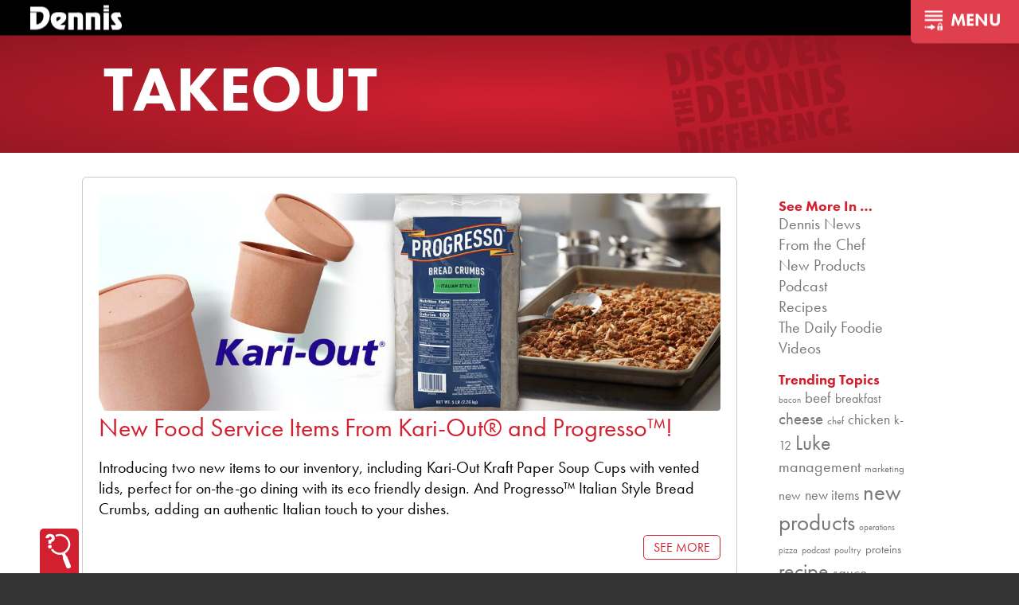

--- FILE ---
content_type: text/html; charset=UTF-8
request_url: https://dennisfoodservice.com/tag/takeout/
body_size: 34124
content:
<!DOCTYPE html>
<html lang="en">
<head>
	<meta charset="UTF-8">
	<meta name="viewport" content="width=device-width, user-scalable=no, initial-scale=1.0, maximum-scale=1.0, minimum-scale=1.0">
	<title>takeout  - Dennis Food Service</title>
	<meta name='robots' content='max-image-preview:large' />
		<style>img:is([sizes="auto" i], [sizes^="auto," i]) { contain-intrinsic-size: 3000px 1500px }</style>
		<link rel='dns-prefetch' href='//kit.fontawesome.com' />
<link rel='dns-prefetch' href='//www.google.com' />
<link rel="alternate" type="application/rss+xml" title="Dennis Food Service &raquo; takeout Tag Feed" href="https://dennisfoodservice.com/tag/takeout/feed/" />
		<!-- This site uses the Google Analytics by ExactMetrics plugin v8.11.1 - Using Analytics tracking - https://www.exactmetrics.com/ -->
							<script src="//www.googletagmanager.com/gtag/js?id=G-4PKJ4BL1ZP"  data-cfasync="false" data-wpfc-render="false" type="text/javascript" async></script>
			<script data-cfasync="false" data-wpfc-render="false" type="text/javascript">
				var em_version = '8.11.1';
				var em_track_user = true;
				var em_no_track_reason = '';
								var ExactMetricsDefaultLocations = {"page_location":"https:\/\/dennisfoodservice.com\/tag\/takeout\/"};
								if ( typeof ExactMetricsPrivacyGuardFilter === 'function' ) {
					var ExactMetricsLocations = (typeof ExactMetricsExcludeQuery === 'object') ? ExactMetricsPrivacyGuardFilter( ExactMetricsExcludeQuery ) : ExactMetricsPrivacyGuardFilter( ExactMetricsDefaultLocations );
				} else {
					var ExactMetricsLocations = (typeof ExactMetricsExcludeQuery === 'object') ? ExactMetricsExcludeQuery : ExactMetricsDefaultLocations;
				}

								var disableStrs = [
										'ga-disable-G-4PKJ4BL1ZP',
									];

				/* Function to detect opted out users */
				function __gtagTrackerIsOptedOut() {
					for (var index = 0; index < disableStrs.length; index++) {
						if (document.cookie.indexOf(disableStrs[index] + '=true') > -1) {
							return true;
						}
					}

					return false;
				}

				/* Disable tracking if the opt-out cookie exists. */
				if (__gtagTrackerIsOptedOut()) {
					for (var index = 0; index < disableStrs.length; index++) {
						window[disableStrs[index]] = true;
					}
				}

				/* Opt-out function */
				function __gtagTrackerOptout() {
					for (var index = 0; index < disableStrs.length; index++) {
						document.cookie = disableStrs[index] + '=true; expires=Thu, 31 Dec 2099 23:59:59 UTC; path=/';
						window[disableStrs[index]] = true;
					}
				}

				if ('undefined' === typeof gaOptout) {
					function gaOptout() {
						__gtagTrackerOptout();
					}
				}
								window.dataLayer = window.dataLayer || [];

				window.ExactMetricsDualTracker = {
					helpers: {},
					trackers: {},
				};
				if (em_track_user) {
					function __gtagDataLayer() {
						dataLayer.push(arguments);
					}

					function __gtagTracker(type, name, parameters) {
						if (!parameters) {
							parameters = {};
						}

						if (parameters.send_to) {
							__gtagDataLayer.apply(null, arguments);
							return;
						}

						if (type === 'event') {
														parameters.send_to = exactmetrics_frontend.v4_id;
							var hookName = name;
							if (typeof parameters['event_category'] !== 'undefined') {
								hookName = parameters['event_category'] + ':' + name;
							}

							if (typeof ExactMetricsDualTracker.trackers[hookName] !== 'undefined') {
								ExactMetricsDualTracker.trackers[hookName](parameters);
							} else {
								__gtagDataLayer('event', name, parameters);
							}
							
						} else {
							__gtagDataLayer.apply(null, arguments);
						}
					}

					__gtagTracker('js', new Date());
					__gtagTracker('set', {
						'developer_id.dNDMyYj': true,
											});
					if ( ExactMetricsLocations.page_location ) {
						__gtagTracker('set', ExactMetricsLocations);
					}
										__gtagTracker('config', 'G-4PKJ4BL1ZP', {"forceSSL":"true","anonymize_ip":"true"} );
										window.gtag = __gtagTracker;										(function () {
						/* https://developers.google.com/analytics/devguides/collection/analyticsjs/ */
						/* ga and __gaTracker compatibility shim. */
						var noopfn = function () {
							return null;
						};
						var newtracker = function () {
							return new Tracker();
						};
						var Tracker = function () {
							return null;
						};
						var p = Tracker.prototype;
						p.get = noopfn;
						p.set = noopfn;
						p.send = function () {
							var args = Array.prototype.slice.call(arguments);
							args.unshift('send');
							__gaTracker.apply(null, args);
						};
						var __gaTracker = function () {
							var len = arguments.length;
							if (len === 0) {
								return;
							}
							var f = arguments[len - 1];
							if (typeof f !== 'object' || f === null || typeof f.hitCallback !== 'function') {
								if ('send' === arguments[0]) {
									var hitConverted, hitObject = false, action;
									if ('event' === arguments[1]) {
										if ('undefined' !== typeof arguments[3]) {
											hitObject = {
												'eventAction': arguments[3],
												'eventCategory': arguments[2],
												'eventLabel': arguments[4],
												'value': arguments[5] ? arguments[5] : 1,
											}
										}
									}
									if ('pageview' === arguments[1]) {
										if ('undefined' !== typeof arguments[2]) {
											hitObject = {
												'eventAction': 'page_view',
												'page_path': arguments[2],
											}
										}
									}
									if (typeof arguments[2] === 'object') {
										hitObject = arguments[2];
									}
									if (typeof arguments[5] === 'object') {
										Object.assign(hitObject, arguments[5]);
									}
									if ('undefined' !== typeof arguments[1].hitType) {
										hitObject = arguments[1];
										if ('pageview' === hitObject.hitType) {
											hitObject.eventAction = 'page_view';
										}
									}
									if (hitObject) {
										action = 'timing' === arguments[1].hitType ? 'timing_complete' : hitObject.eventAction;
										hitConverted = mapArgs(hitObject);
										__gtagTracker('event', action, hitConverted);
									}
								}
								return;
							}

							function mapArgs(args) {
								var arg, hit = {};
								var gaMap = {
									'eventCategory': 'event_category',
									'eventAction': 'event_action',
									'eventLabel': 'event_label',
									'eventValue': 'event_value',
									'nonInteraction': 'non_interaction',
									'timingCategory': 'event_category',
									'timingVar': 'name',
									'timingValue': 'value',
									'timingLabel': 'event_label',
									'page': 'page_path',
									'location': 'page_location',
									'title': 'page_title',
									'referrer' : 'page_referrer',
								};
								for (arg in args) {
																		if (!(!args.hasOwnProperty(arg) || !gaMap.hasOwnProperty(arg))) {
										hit[gaMap[arg]] = args[arg];
									} else {
										hit[arg] = args[arg];
									}
								}
								return hit;
							}

							try {
								f.hitCallback();
							} catch (ex) {
							}
						};
						__gaTracker.create = newtracker;
						__gaTracker.getByName = newtracker;
						__gaTracker.getAll = function () {
							return [];
						};
						__gaTracker.remove = noopfn;
						__gaTracker.loaded = true;
						window['__gaTracker'] = __gaTracker;
					})();
									} else {
										console.log("");
					(function () {
						function __gtagTracker() {
							return null;
						}

						window['__gtagTracker'] = __gtagTracker;
						window['gtag'] = __gtagTracker;
					})();
									}
			</script>
							<!-- / Google Analytics by ExactMetrics -->
			<script data-cfasync="false" data-wpfc-render="false" type="text/javascript">
		if (window.hasOwnProperty('ExactMetricsDualTracker')){
			window.ExactMetricsDualTracker.trackers['form:impression'] = function (parameters) {
				__gtagDataLayer('event', 'form_impression', {
					form_id: parameters.event_label,
					content_type: 'form',
					non_interaction: true,
					send_to: parameters.send_to,
				});
			};

			window.ExactMetricsDualTracker.trackers['form:conversion'] = function (parameters) {
				__gtagDataLayer('event', 'generate_lead', {
					form_id: parameters.event_label,
					send_to: parameters.send_to,
				});
			};
		}
	</script>
	<script type="text/javascript">
/* <![CDATA[ */
window._wpemojiSettings = {"baseUrl":"https:\/\/s.w.org\/images\/core\/emoji\/15.0.3\/72x72\/","ext":".png","svgUrl":"https:\/\/s.w.org\/images\/core\/emoji\/15.0.3\/svg\/","svgExt":".svg","source":{"concatemoji":"https:\/\/dennisfoodservice.com\/wp-includes\/js\/wp-emoji-release.min.js?ver=833ce91209a55ea03fbb0f0da87abe7e"}};
/*! This file is auto-generated */
!function(i,n){var o,s,e;function c(e){try{var t={supportTests:e,timestamp:(new Date).valueOf()};sessionStorage.setItem(o,JSON.stringify(t))}catch(e){}}function p(e,t,n){e.clearRect(0,0,e.canvas.width,e.canvas.height),e.fillText(t,0,0);var t=new Uint32Array(e.getImageData(0,0,e.canvas.width,e.canvas.height).data),r=(e.clearRect(0,0,e.canvas.width,e.canvas.height),e.fillText(n,0,0),new Uint32Array(e.getImageData(0,0,e.canvas.width,e.canvas.height).data));return t.every(function(e,t){return e===r[t]})}function u(e,t,n){switch(t){case"flag":return n(e,"\ud83c\udff3\ufe0f\u200d\u26a7\ufe0f","\ud83c\udff3\ufe0f\u200b\u26a7\ufe0f")?!1:!n(e,"\ud83c\uddfa\ud83c\uddf3","\ud83c\uddfa\u200b\ud83c\uddf3")&&!n(e,"\ud83c\udff4\udb40\udc67\udb40\udc62\udb40\udc65\udb40\udc6e\udb40\udc67\udb40\udc7f","\ud83c\udff4\u200b\udb40\udc67\u200b\udb40\udc62\u200b\udb40\udc65\u200b\udb40\udc6e\u200b\udb40\udc67\u200b\udb40\udc7f");case"emoji":return!n(e,"\ud83d\udc26\u200d\u2b1b","\ud83d\udc26\u200b\u2b1b")}return!1}function f(e,t,n){var r="undefined"!=typeof WorkerGlobalScope&&self instanceof WorkerGlobalScope?new OffscreenCanvas(300,150):i.createElement("canvas"),a=r.getContext("2d",{willReadFrequently:!0}),o=(a.textBaseline="top",a.font="600 32px Arial",{});return e.forEach(function(e){o[e]=t(a,e,n)}),o}function t(e){var t=i.createElement("script");t.src=e,t.defer=!0,i.head.appendChild(t)}"undefined"!=typeof Promise&&(o="wpEmojiSettingsSupports",s=["flag","emoji"],n.supports={everything:!0,everythingExceptFlag:!0},e=new Promise(function(e){i.addEventListener("DOMContentLoaded",e,{once:!0})}),new Promise(function(t){var n=function(){try{var e=JSON.parse(sessionStorage.getItem(o));if("object"==typeof e&&"number"==typeof e.timestamp&&(new Date).valueOf()<e.timestamp+604800&&"object"==typeof e.supportTests)return e.supportTests}catch(e){}return null}();if(!n){if("undefined"!=typeof Worker&&"undefined"!=typeof OffscreenCanvas&&"undefined"!=typeof URL&&URL.createObjectURL&&"undefined"!=typeof Blob)try{var e="postMessage("+f.toString()+"("+[JSON.stringify(s),u.toString(),p.toString()].join(",")+"));",r=new Blob([e],{type:"text/javascript"}),a=new Worker(URL.createObjectURL(r),{name:"wpTestEmojiSupports"});return void(a.onmessage=function(e){c(n=e.data),a.terminate(),t(n)})}catch(e){}c(n=f(s,u,p))}t(n)}).then(function(e){for(var t in e)n.supports[t]=e[t],n.supports.everything=n.supports.everything&&n.supports[t],"flag"!==t&&(n.supports.everythingExceptFlag=n.supports.everythingExceptFlag&&n.supports[t]);n.supports.everythingExceptFlag=n.supports.everythingExceptFlag&&!n.supports.flag,n.DOMReady=!1,n.readyCallback=function(){n.DOMReady=!0}}).then(function(){return e}).then(function(){var e;n.supports.everything||(n.readyCallback(),(e=n.source||{}).concatemoji?t(e.concatemoji):e.wpemoji&&e.twemoji&&(t(e.twemoji),t(e.wpemoji)))}))}((window,document),window._wpemojiSettings);
/* ]]> */
</script>
<style id='wp-emoji-styles-inline-css' type='text/css'>

	img.wp-smiley, img.emoji {
		display: inline !important;
		border: none !important;
		box-shadow: none !important;
		height: 1em !important;
		width: 1em !important;
		margin: 0 0.07em !important;
		vertical-align: -0.1em !important;
		background: none !important;
		padding: 0 !important;
	}
</style>
<link rel='stylesheet' id='wp-block-library-css' href='https://dennisfoodservice.com/wp-includes/css/dist/block-library/style.min.css?ver=833ce91209a55ea03fbb0f0da87abe7e' type='text/css' media='all' />
<style id='classic-theme-styles-inline-css' type='text/css'>
/*! This file is auto-generated */
.wp-block-button__link{color:#fff;background-color:#32373c;border-radius:9999px;box-shadow:none;text-decoration:none;padding:calc(.667em + 2px) calc(1.333em + 2px);font-size:1.125em}.wp-block-file__button{background:#32373c;color:#fff;text-decoration:none}
</style>
<style id='global-styles-inline-css' type='text/css'>
:root{--wp--preset--aspect-ratio--square: 1;--wp--preset--aspect-ratio--4-3: 4/3;--wp--preset--aspect-ratio--3-4: 3/4;--wp--preset--aspect-ratio--3-2: 3/2;--wp--preset--aspect-ratio--2-3: 2/3;--wp--preset--aspect-ratio--16-9: 16/9;--wp--preset--aspect-ratio--9-16: 9/16;--wp--preset--color--black: #000000;--wp--preset--color--cyan-bluish-gray: #abb8c3;--wp--preset--color--white: #ffffff;--wp--preset--color--pale-pink: #f78da7;--wp--preset--color--vivid-red: #cf2e2e;--wp--preset--color--luminous-vivid-orange: #ff6900;--wp--preset--color--luminous-vivid-amber: #fcb900;--wp--preset--color--light-green-cyan: #7bdcb5;--wp--preset--color--vivid-green-cyan: #00d084;--wp--preset--color--pale-cyan-blue: #8ed1fc;--wp--preset--color--vivid-cyan-blue: #0693e3;--wp--preset--color--vivid-purple: #9b51e0;--wp--preset--gradient--vivid-cyan-blue-to-vivid-purple: linear-gradient(135deg,rgba(6,147,227,1) 0%,rgb(155,81,224) 100%);--wp--preset--gradient--light-green-cyan-to-vivid-green-cyan: linear-gradient(135deg,rgb(122,220,180) 0%,rgb(0,208,130) 100%);--wp--preset--gradient--luminous-vivid-amber-to-luminous-vivid-orange: linear-gradient(135deg,rgba(252,185,0,1) 0%,rgba(255,105,0,1) 100%);--wp--preset--gradient--luminous-vivid-orange-to-vivid-red: linear-gradient(135deg,rgba(255,105,0,1) 0%,rgb(207,46,46) 100%);--wp--preset--gradient--very-light-gray-to-cyan-bluish-gray: linear-gradient(135deg,rgb(238,238,238) 0%,rgb(169,184,195) 100%);--wp--preset--gradient--cool-to-warm-spectrum: linear-gradient(135deg,rgb(74,234,220) 0%,rgb(151,120,209) 20%,rgb(207,42,186) 40%,rgb(238,44,130) 60%,rgb(251,105,98) 80%,rgb(254,248,76) 100%);--wp--preset--gradient--blush-light-purple: linear-gradient(135deg,rgb(255,206,236) 0%,rgb(152,150,240) 100%);--wp--preset--gradient--blush-bordeaux: linear-gradient(135deg,rgb(254,205,165) 0%,rgb(254,45,45) 50%,rgb(107,0,62) 100%);--wp--preset--gradient--luminous-dusk: linear-gradient(135deg,rgb(255,203,112) 0%,rgb(199,81,192) 50%,rgb(65,88,208) 100%);--wp--preset--gradient--pale-ocean: linear-gradient(135deg,rgb(255,245,203) 0%,rgb(182,227,212) 50%,rgb(51,167,181) 100%);--wp--preset--gradient--electric-grass: linear-gradient(135deg,rgb(202,248,128) 0%,rgb(113,206,126) 100%);--wp--preset--gradient--midnight: linear-gradient(135deg,rgb(2,3,129) 0%,rgb(40,116,252) 100%);--wp--preset--font-size--small: 13px;--wp--preset--font-size--medium: 20px;--wp--preset--font-size--large: 36px;--wp--preset--font-size--x-large: 42px;--wp--preset--spacing--20: 0.44rem;--wp--preset--spacing--30: 0.67rem;--wp--preset--spacing--40: 1rem;--wp--preset--spacing--50: 1.5rem;--wp--preset--spacing--60: 2.25rem;--wp--preset--spacing--70: 3.38rem;--wp--preset--spacing--80: 5.06rem;--wp--preset--shadow--natural: 6px 6px 9px rgba(0, 0, 0, 0.2);--wp--preset--shadow--deep: 12px 12px 50px rgba(0, 0, 0, 0.4);--wp--preset--shadow--sharp: 6px 6px 0px rgba(0, 0, 0, 0.2);--wp--preset--shadow--outlined: 6px 6px 0px -3px rgba(255, 255, 255, 1), 6px 6px rgba(0, 0, 0, 1);--wp--preset--shadow--crisp: 6px 6px 0px rgba(0, 0, 0, 1);}:where(.is-layout-flex){gap: 0.5em;}:where(.is-layout-grid){gap: 0.5em;}body .is-layout-flex{display: flex;}.is-layout-flex{flex-wrap: wrap;align-items: center;}.is-layout-flex > :is(*, div){margin: 0;}body .is-layout-grid{display: grid;}.is-layout-grid > :is(*, div){margin: 0;}:where(.wp-block-columns.is-layout-flex){gap: 2em;}:where(.wp-block-columns.is-layout-grid){gap: 2em;}:where(.wp-block-post-template.is-layout-flex){gap: 1.25em;}:where(.wp-block-post-template.is-layout-grid){gap: 1.25em;}.has-black-color{color: var(--wp--preset--color--black) !important;}.has-cyan-bluish-gray-color{color: var(--wp--preset--color--cyan-bluish-gray) !important;}.has-white-color{color: var(--wp--preset--color--white) !important;}.has-pale-pink-color{color: var(--wp--preset--color--pale-pink) !important;}.has-vivid-red-color{color: var(--wp--preset--color--vivid-red) !important;}.has-luminous-vivid-orange-color{color: var(--wp--preset--color--luminous-vivid-orange) !important;}.has-luminous-vivid-amber-color{color: var(--wp--preset--color--luminous-vivid-amber) !important;}.has-light-green-cyan-color{color: var(--wp--preset--color--light-green-cyan) !important;}.has-vivid-green-cyan-color{color: var(--wp--preset--color--vivid-green-cyan) !important;}.has-pale-cyan-blue-color{color: var(--wp--preset--color--pale-cyan-blue) !important;}.has-vivid-cyan-blue-color{color: var(--wp--preset--color--vivid-cyan-blue) !important;}.has-vivid-purple-color{color: var(--wp--preset--color--vivid-purple) !important;}.has-black-background-color{background-color: var(--wp--preset--color--black) !important;}.has-cyan-bluish-gray-background-color{background-color: var(--wp--preset--color--cyan-bluish-gray) !important;}.has-white-background-color{background-color: var(--wp--preset--color--white) !important;}.has-pale-pink-background-color{background-color: var(--wp--preset--color--pale-pink) !important;}.has-vivid-red-background-color{background-color: var(--wp--preset--color--vivid-red) !important;}.has-luminous-vivid-orange-background-color{background-color: var(--wp--preset--color--luminous-vivid-orange) !important;}.has-luminous-vivid-amber-background-color{background-color: var(--wp--preset--color--luminous-vivid-amber) !important;}.has-light-green-cyan-background-color{background-color: var(--wp--preset--color--light-green-cyan) !important;}.has-vivid-green-cyan-background-color{background-color: var(--wp--preset--color--vivid-green-cyan) !important;}.has-pale-cyan-blue-background-color{background-color: var(--wp--preset--color--pale-cyan-blue) !important;}.has-vivid-cyan-blue-background-color{background-color: var(--wp--preset--color--vivid-cyan-blue) !important;}.has-vivid-purple-background-color{background-color: var(--wp--preset--color--vivid-purple) !important;}.has-black-border-color{border-color: var(--wp--preset--color--black) !important;}.has-cyan-bluish-gray-border-color{border-color: var(--wp--preset--color--cyan-bluish-gray) !important;}.has-white-border-color{border-color: var(--wp--preset--color--white) !important;}.has-pale-pink-border-color{border-color: var(--wp--preset--color--pale-pink) !important;}.has-vivid-red-border-color{border-color: var(--wp--preset--color--vivid-red) !important;}.has-luminous-vivid-orange-border-color{border-color: var(--wp--preset--color--luminous-vivid-orange) !important;}.has-luminous-vivid-amber-border-color{border-color: var(--wp--preset--color--luminous-vivid-amber) !important;}.has-light-green-cyan-border-color{border-color: var(--wp--preset--color--light-green-cyan) !important;}.has-vivid-green-cyan-border-color{border-color: var(--wp--preset--color--vivid-green-cyan) !important;}.has-pale-cyan-blue-border-color{border-color: var(--wp--preset--color--pale-cyan-blue) !important;}.has-vivid-cyan-blue-border-color{border-color: var(--wp--preset--color--vivid-cyan-blue) !important;}.has-vivid-purple-border-color{border-color: var(--wp--preset--color--vivid-purple) !important;}.has-vivid-cyan-blue-to-vivid-purple-gradient-background{background: var(--wp--preset--gradient--vivid-cyan-blue-to-vivid-purple) !important;}.has-light-green-cyan-to-vivid-green-cyan-gradient-background{background: var(--wp--preset--gradient--light-green-cyan-to-vivid-green-cyan) !important;}.has-luminous-vivid-amber-to-luminous-vivid-orange-gradient-background{background: var(--wp--preset--gradient--luminous-vivid-amber-to-luminous-vivid-orange) !important;}.has-luminous-vivid-orange-to-vivid-red-gradient-background{background: var(--wp--preset--gradient--luminous-vivid-orange-to-vivid-red) !important;}.has-very-light-gray-to-cyan-bluish-gray-gradient-background{background: var(--wp--preset--gradient--very-light-gray-to-cyan-bluish-gray) !important;}.has-cool-to-warm-spectrum-gradient-background{background: var(--wp--preset--gradient--cool-to-warm-spectrum) !important;}.has-blush-light-purple-gradient-background{background: var(--wp--preset--gradient--blush-light-purple) !important;}.has-blush-bordeaux-gradient-background{background: var(--wp--preset--gradient--blush-bordeaux) !important;}.has-luminous-dusk-gradient-background{background: var(--wp--preset--gradient--luminous-dusk) !important;}.has-pale-ocean-gradient-background{background: var(--wp--preset--gradient--pale-ocean) !important;}.has-electric-grass-gradient-background{background: var(--wp--preset--gradient--electric-grass) !important;}.has-midnight-gradient-background{background: var(--wp--preset--gradient--midnight) !important;}.has-small-font-size{font-size: var(--wp--preset--font-size--small) !important;}.has-medium-font-size{font-size: var(--wp--preset--font-size--medium) !important;}.has-large-font-size{font-size: var(--wp--preset--font-size--large) !important;}.has-x-large-font-size{font-size: var(--wp--preset--font-size--x-large) !important;}
:where(.wp-block-post-template.is-layout-flex){gap: 1.25em;}:where(.wp-block-post-template.is-layout-grid){gap: 1.25em;}
:where(.wp-block-columns.is-layout-flex){gap: 2em;}:where(.wp-block-columns.is-layout-grid){gap: 2em;}
:root :where(.wp-block-pullquote){font-size: 1.5em;line-height: 1.6;}
</style>
<link rel='stylesheet' id='cpsh-shortcodes-css' href='https://dennisfoodservice.com/wp-content/plugins/column-shortcodes//assets/css/shortcodes.css?ver=1.0.1' type='text/css' media='all' />
<link rel='stylesheet' id='main-styles-css' href='https://dennisfoodservice.com/wp-content/themes/dennis-express-2016/style.css?ver=366839' type='text/css' media='all' />
<link rel='stylesheet' id='flickity-css' href='https://dennisfoodservice.com/wp-content/themes/dennis-express-2016/resources/flickity.min.css?ver=833ce91209a55ea03fbb0f0da87abe7e' type='text/css' media='all' />
<link rel='stylesheet' id='fancybox-css' href='https://dennisfoodservice.com/wp-content/plugins/easy-fancybox/fancybox/1.5.4/jquery.fancybox.min.css?ver=833ce91209a55ea03fbb0f0da87abe7e' type='text/css' media='screen' />
<link rel='stylesheet' id='heateor_sss_frontend_css-css' href='https://dennisfoodservice.com/wp-content/plugins/sassy-social-share/public/css/sassy-social-share-public.css?ver=3.3.70' type='text/css' media='all' />
<style id='heateor_sss_frontend_css-inline-css' type='text/css'>
.heateor_sss_button_instagram span.heateor_sss_svg,a.heateor_sss_instagram span.heateor_sss_svg{background:radial-gradient(circle at 30% 107%,#fdf497 0,#fdf497 5%,#fd5949 45%,#d6249f 60%,#285aeb 90%)}.heateor_sss_horizontal_sharing .heateor_sss_svg,.heateor_sss_standard_follow_icons_container .heateor_sss_svg{color:#fff;border-width:0px;border-style:solid;border-color:transparent}.heateor_sss_horizontal_sharing .heateorSssTCBackground{color:#666}.heateor_sss_horizontal_sharing span.heateor_sss_svg:hover,.heateor_sss_standard_follow_icons_container span.heateor_sss_svg:hover{border-color:transparent;}.heateor_sss_vertical_sharing span.heateor_sss_svg,.heateor_sss_floating_follow_icons_container span.heateor_sss_svg{color:#fff;border-width:0px;border-style:solid;border-color:transparent;}.heateor_sss_vertical_sharing .heateorSssTCBackground{color:#666;}.heateor_sss_vertical_sharing span.heateor_sss_svg:hover,.heateor_sss_floating_follow_icons_container span.heateor_sss_svg:hover{border-color:transparent;}@media screen and (max-width:783px) {.heateor_sss_vertical_sharing{display:none!important}}
</style>
<script type="text/javascript" src="https://dennisfoodservice.com/wp-includes/js/jquery/jquery.min.js?ver=3.7.1" id="jquery-core-js"></script>
<script type="text/javascript" src="https://dennisfoodservice.com/wp-includes/js/jquery/jquery-migrate.min.js?ver=3.4.1" id="jquery-migrate-js"></script>
<script type="text/javascript" src="https://dennisfoodservice.com/wp-content/plugins/swmccoolvideo/swmccoolvideo.js?ver=833ce91209a55ea03fbb0f0da87abe7e" id="coolvideo-js"></script>
<script type="text/javascript" src="https://dennisfoodservice.com/wp-content/plugins/exactmetrics-premium/assets/js/frontend-gtag.min.js?ver=8.11.1" id="exactmetrics-frontend-script-js" async="async" data-wp-strategy="async"></script>
<script data-cfasync="false" data-wpfc-render="false" type="text/javascript" id='exactmetrics-frontend-script-js-extra'>/* <![CDATA[ */
var exactmetrics_frontend = {"js_events_tracking":"true","download_extensions":"zip,mp3,mpeg,pdf,docx,pptx,xlsx,rar","inbound_paths":"[{\"path\":\"\\\/go\\\/\",\"label\":\"affiliate\"},{\"path\":\"\\\/recommend\\\/\",\"label\":\"affiliate\"}]","home_url":"https:\/\/dennisfoodservice.com","hash_tracking":"false","v4_id":"G-4PKJ4BL1ZP"};/* ]]> */
</script>
<script type="text/javascript" src="https://kit.fontawesome.com/186201b289.js?ver=833ce91209a55ea03fbb0f0da87abe7e" id="fontawesome-js"></script>
<script type="text/javascript" src="https://dennisfoodservice.com/wp-content/themes/dennis-express-2016/js/m.js?ver=833ce91209a55ea03fbb0f0da87abe7e" id="modernizr-js"></script>
<script type="text/javascript" src="https://dennisfoodservice.com/wp-content/themes/dennis-express-2016/resources/packery.pkgd.min.js?ver=833ce91209a55ea03fbb0f0da87abe7e" id="packery-js"></script>
<script type="text/javascript" src="https://dennisfoodservice.com/wp-content/themes/dennis-express-2016/resources/flickity.pkgd.min.js?ver=833ce91209a55ea03fbb0f0da87abe7e" id="flickity-js"></script>
<script type="text/javascript" src="https://dennisfoodservice.com/wp-content/themes/dennis-express-2016/js/swmc.js?ver=114867" id="custom-script-js"></script>
<link rel="https://api.w.org/" href="https://dennisfoodservice.com/wp-json/" /><link rel="alternate" title="JSON" type="application/json" href="https://dennisfoodservice.com/wp-json/wp/v2/tags/238" /><link rel="EditURI" type="application/rsd+xml" title="RSD" href="https://dennisfoodservice.com/xmlrpc.php?rsd" />

		<script type="text/javascript">
				(function(c,l,a,r,i,t,y){
					c[a]=c[a]||function(){(c[a].q=c[a].q||[]).push(arguments)};t=l.createElement(r);t.async=1;
					t.src="https://www.clarity.ms/tag/"+i+"?ref=wordpress";y=l.getElementsByTagName(r)[0];y.parentNode.insertBefore(t,y);
				})(window, document, "clarity", "script", "i5zvw36g61");
		</script>
		<script id='pixel-script-poptin' src='https://cdn.popt.in/pixel.js?id=faa7910f57f4f' async='true'></script> <style>.post-thumbnail img[src$='.svg'] { width: 100%; height: auto; }</style><script type="text/javascript">
(function(url){
	if(/(?:Chrome\/26\.0\.1410\.63 Safari\/537\.31|WordfenceTestMonBot)/.test(navigator.userAgent)){ return; }
	var addEvent = function(evt, handler) {
		if (window.addEventListener) {
			document.addEventListener(evt, handler, false);
		} else if (window.attachEvent) {
			document.attachEvent('on' + evt, handler);
		}
	};
	var removeEvent = function(evt, handler) {
		if (window.removeEventListener) {
			document.removeEventListener(evt, handler, false);
		} else if (window.detachEvent) {
			document.detachEvent('on' + evt, handler);
		}
	};
	var evts = 'contextmenu dblclick drag dragend dragenter dragleave dragover dragstart drop keydown keypress keyup mousedown mousemove mouseout mouseover mouseup mousewheel scroll'.split(' ');
	var logHuman = function() {
		if (window.wfLogHumanRan) { return; }
		window.wfLogHumanRan = true;
		var wfscr = document.createElement('script');
		wfscr.type = 'text/javascript';
		wfscr.async = true;
		wfscr.src = url + '&r=' + Math.random();
		(document.getElementsByTagName('head')[0]||document.getElementsByTagName('body')[0]).appendChild(wfscr);
		for (var i = 0; i < evts.length; i++) {
			removeEvent(evts[i], logHuman);
		}
	};
	for (var i = 0; i < evts.length; i++) {
		addEvent(evts[i], logHuman);
	}
})('//dennisfoodservice.com/?wordfence_lh=1&hid=C41C760E62A8DB076E913F47EDAF9705');
</script><!--[if lt IE 9]><script src="http://html5shim.googlecode.com/svn/trunk/html5.js"></script><![endif]--><style type="text/css">.recentcomments a{display:inline !important;padding:0 !important;margin:0 !important;}</style><!-- SEO meta tags powered by SmartCrawl https://wpmudev.com/project/smartcrawl-wordpress-seo/ -->
<link rel="canonical" href="https://dennisfoodservice.com/tag/takeout/" />
<link rel='next' href='https://dennisfoodservice.com/tag/takeout/page/2/' />
<script type="application/ld+json">{"@context":"https:\/\/schema.org","@graph":[{"@type":"Organization","@id":"https:\/\/dennisfoodservice.com\/#schema-publishing-organization","url":"https:\/\/dennisfoodservice.com","name":"Dennis Food Service","logo":{"@type":"ImageObject","@id":"https:\/\/dennisfoodservice.com\/#schema-organization-logo","url":"https:\/\/dennisfoodservice.com\/wp-content\/uploads\/2023\/01\/Dennis-Food-Service-Logo-72dpi.png","height":60,"width":60}},{"@type":"WebSite","@id":"https:\/\/dennisfoodservice.com\/#schema-website","url":"https:\/\/dennisfoodservice.com","name":"Dennis Food Service","encoding":"UTF-8","potentialAction":{"@type":"SearchAction","target":"https:\/\/dennisfoodservice.com\/search\/{search_term_string}\/","query-input":"required name=search_term_string"},"image":{"@type":"ImageObject","@id":"https:\/\/dennisfoodservice.com\/#schema-site-logo","url":"https:\/\/dennisfoodservice.com\/wp-content\/uploads\/2023\/01\/Dennis-Food-Service-Logo-72dpi.png","height":1115,"width":2048}},{"@type":"CollectionPage","@id":"https:\/\/dennisfoodservice.com\/tag\/takeout\/#schema-webpage","isPartOf":{"@id":"https:\/\/dennisfoodservice.com\/#schema-website"},"publisher":{"@id":"https:\/\/dennisfoodservice.com\/#schema-publishing-organization"},"url":"https:\/\/dennisfoodservice.com\/tag\/takeout\/","mainEntity":{"@type":"ItemList","itemListElement":[{"@type":"ListItem","position":"1","url":"https:\/\/dennisfoodservice.com\/new-products-1-10-24\/"},{"@type":"ListItem","position":"2","url":"https:\/\/dennisfoodservice.com\/new-products-01-03-24\/"},{"@type":"ListItem","position":"3","url":"https:\/\/dennisfoodservice.com\/jimmy-dean-sausage-tots\/"},{"@type":"ListItem","position":"4","url":"https:\/\/dennisfoodservice.com\/eco-box-paper-takeout-containers\/"},{"@type":"ListItem","position":"5","url":"https:\/\/dennisfoodservice.com\/why-meal-kits-are-good-for-your-food-service-operation\/"},{"@type":"ListItem","position":"6","url":"https:\/\/dennisfoodservice.com\/remote-food-orders-are-now-a-primary-source-of-revenue-for-restaurants\/"},{"@type":"ListItem","position":"7","url":"https:\/\/dennisfoodservice.com\/new-products-12-8-21\/"},{"@type":"ListItem","position":"8","url":"https:\/\/dennisfoodservice.com\/new-products-10-20-21\/"},{"@type":"ListItem","position":"9","url":"https:\/\/dennisfoodservice.com\/new-products-9-1-21\/"},{"@type":"ListItem","position":"10","url":"https:\/\/dennisfoodservice.com\/why-meal-kits-are-good-for-your-operation\/"},{"@type":"ListItem","position":"11","url":"https:\/\/dennisfoodservice.com\/kal-clear-cups\/"},{"@type":"ListItem","position":"12","url":"https:\/\/dennisfoodservice.com\/build-sales-get-in-on-grab-and-go\/"},{"@type":"ListItem","position":"13","url":"https:\/\/dennisfoodservice.com\/how-to-satisfy-consumers-takeout-and-delivery-expectations-with-chicken\/"},{"@type":"ListItem","position":"14","url":"https:\/\/dennisfoodservice.com\/new-products-3-17-21\/"},{"@type":"ListItem","position":"15","url":"https:\/\/dennisfoodservice.com\/takeout-and-delivery-are-more-important-than-ever-for-foodservice\/"},{"@type":"ListItem","position":"16","url":"https:\/\/dennisfoodservice.com\/episode-63-in-house-delivery\/"},{"@type":"ListItem","position":"17","url":"https:\/\/dennisfoodservice.com\/family-takeout-meals-for-restaurants\/"},{"@type":"ListItem","position":"18","url":"https:\/\/dennisfoodservice.com\/handi-stax\/"},{"@type":"ListItem","position":"19","url":"https:\/\/dennisfoodservice.com\/restaurant-experiences-in-2021\/"},{"@type":"ListItem","position":"20","url":"https:\/\/dennisfoodservice.com\/at-home-consumers-craving-restaurant-food-free-delivery-meal-deals\/"},{"@type":"ListItem","position":"21","url":"https:\/\/dennisfoodservice.com\/episode-62-the-foam-ban\/"},{"@type":"ListItem","position":"22","url":"https:\/\/dennisfoodservice.com\/what-motivates-customers-in-the-age-of-covid\/"},{"@type":"ListItem","position":"23","url":"https:\/\/dennisfoodservice.com\/minicheesecakes\/"},{"@type":"ListItem","position":"24","url":"https:\/\/dennisfoodservice.com\/culinarylites\/"},{"@type":"ListItem","position":"25","url":"https:\/\/dennisfoodservice.com\/secureit\/"}]}},{"@type":"BreadcrumbList","@id":"https:\/\/dennisfoodservice.com\/tag\/takeout?tag=takeout\/#breadcrumb","itemListElement":[{"@type":"ListItem","position":1,"name":"Home","item":"https:\/\/dennisfoodservice.com"},{"@type":"ListItem","position":2,"name":"Archive for takeout"}]}]}</script>
<meta property="og:type" content="object" />
<meta property="og:url" content="https://dennisfoodservice.com/tag/takeout/" />
<meta property="og:title" content="takeout - Dennis Food Service" />
<meta name="twitter:card" content="summary" />
<meta name="twitter:site" content="http://www.twitter.com/dennisknowsfood" />
<meta name="twitter:title" content="takeout - Dennis Food Service" />
<meta name="p:domain_verify" content="d66850db72fb6c4bf04961186d8fda58" />
<!-- /SEO -->
<!-- Clarity tracking code for https://dennisfoodservice.com/ --><script>    (function(c,l,a,r,i,t,y){        c[a]=c[a]||function(){(c[a].q=c[a].q||[]).push(arguments)};        t=l.createElement(r);t.async=1;t.src="https://www.clarity.ms/tag/"+i+"?ref=bwt";        y=l.getElementsByTagName(r)[0];y.parentNode.insertBefore(t,y);    })(window, document, "clarity", "script", "i4diy82sdl");</script>
		<!-- ExactMetrics Form Tracking -->
		<script data-cfasync="false" data-wpfc-render="false" type="text/javascript">
			function exactmetrics_forms_record_impression(event) {
				exactmetrics_add_bloom_forms_ids();
				var exactmetrics_forms = document.getElementsByTagName("form");
				var exactmetrics_forms_i;
				for (exactmetrics_forms_i = 0; exactmetrics_forms_i < exactmetrics_forms.length; exactmetrics_forms_i++) {
					var exactmetrics_form_id = exactmetrics_forms[exactmetrics_forms_i].getAttribute("id");
					var skip_conversion = false;
					/* Check to see if it's contact form 7 if the id isn't set */
					if (!exactmetrics_form_id) {
						exactmetrics_form_id = exactmetrics_forms[exactmetrics_forms_i].parentElement.getAttribute("id");
						if (exactmetrics_form_id && exactmetrics_form_id.lastIndexOf('wpcf7-f', 0) === 0) {
							/* If so, let's grab that and set it to be the form's ID*/
							var tokens = exactmetrics_form_id.split('-').slice(0, 2);
							var result = tokens.join('-');
							exactmetrics_forms[exactmetrics_forms_i].setAttribute("id", result);/* Now we can do just what we did above */
							exactmetrics_form_id = exactmetrics_forms[exactmetrics_forms_i].getAttribute("id");
						} else {
							exactmetrics_form_id = false;
						}
					}

					/* Check if it's Ninja Forms & id isn't set. */
					if (!exactmetrics_form_id && exactmetrics_forms[exactmetrics_forms_i].parentElement.className.indexOf('nf-form-layout') >= 0) {
						exactmetrics_form_id = exactmetrics_forms[exactmetrics_forms_i].parentElement.parentElement.parentElement.getAttribute('id');
						if (exactmetrics_form_id && 0 === exactmetrics_form_id.lastIndexOf('nf-form-', 0)) {
							/* If so, let's grab that and set it to be the form's ID*/
							tokens = exactmetrics_form_id.split('-').slice(0, 3);
							result = tokens.join('-');
							exactmetrics_forms[exactmetrics_forms_i].setAttribute('id', result);
							/* Now we can do just what we did above */
							exactmetrics_form_id = exactmetrics_forms[exactmetrics_forms_i].getAttribute('id');
							skip_conversion = true;
						}
					}

					if (exactmetrics_form_id && exactmetrics_form_id !== 'commentform' && exactmetrics_form_id !== 'adminbar-search') {
						__gtagTracker('event', 'impression', {
							event_category: 'form',
							event_label: exactmetrics_form_id,
							value: 1,
							non_interaction: true
						});

						/* If a WPForms Form, we can use custom tracking */
						if (exactmetrics_form_id && 0 === exactmetrics_form_id.lastIndexOf('wpforms-form-', 0)) {
							continue;
						}

						/* Formiddable Forms, use custom tracking */
						if (exactmetrics_forms_has_class(exactmetrics_forms[exactmetrics_forms_i], 'frm-show-form')) {
							continue;
						}

						/* If a Gravity Form, we can use custom tracking */
						if (exactmetrics_form_id && 0 === exactmetrics_form_id.lastIndexOf('gform_', 0)) {
							continue;
						}

						/* If Ninja forms, we use custom conversion tracking */
						if (skip_conversion) {
							continue;
						}

						var custom_conversion_mi_forms = false;
						if (custom_conversion_mi_forms) {
							continue;
						}

						if (window.jQuery) {
							(function (form_id) {
								jQuery(document).ready(function () {
									jQuery('#' + form_id).on('submit', exactmetrics_forms_record_conversion);
								});
							})(exactmetrics_form_id);
						} else {
							var __gaFormsTrackerWindow = window;
							if (__gaFormsTrackerWindow.addEventListener) {
								document.getElementById(exactmetrics_form_id).addEventListener("submit", exactmetrics_forms_record_conversion, false);
							} else {
								if (__gaFormsTrackerWindow.attachEvent) {
									document.getElementById(exactmetrics_form_id).attachEvent("onsubmit", exactmetrics_forms_record_conversion);
								}
							}
						}

					} else {
						continue;
					}
				}
			}

			function exactmetrics_forms_has_class(element, className) {
				return (' ' + element.className + ' ').indexOf(' ' + className + ' ') > -1;
			}

			function exactmetrics_forms_record_conversion(event) {
				var exactmetrics_form_conversion_id = event.target.id;
				var exactmetrics_form_action = event.target.getAttribute("miforms-action");
				if (exactmetrics_form_conversion_id && !exactmetrics_form_action) {
					document.getElementById(exactmetrics_form_conversion_id).setAttribute("miforms-action", "submitted");
					__gtagTracker('event', 'conversion', {
						event_category: 'form',
						event_label: exactmetrics_form_conversion_id,
						value: 1,
					});
				}
			}

			/* Attach the events to all clicks in the document after page and GA has loaded */
			function exactmetrics_forms_load() {
				if (typeof (__gtagTracker) !== 'undefined' && __gtagTracker) {
					var __gtagFormsTrackerWindow = window;
					if (__gtagFormsTrackerWindow.addEventListener) {
						__gtagFormsTrackerWindow.addEventListener("load", exactmetrics_forms_record_impression, false);
					} else {
						if (__gtagFormsTrackerWindow.attachEvent) {
							__gtagFormsTrackerWindow.attachEvent("onload", exactmetrics_forms_record_impression);
						}
					}
				} else {
					setTimeout(exactmetrics_forms_load, 200);
				}
			}

			/* Custom Ninja Forms impression tracking */
			if (window.jQuery) {
				jQuery(document).on('nfFormReady', function (e, layoutView) {
					var label = layoutView.el;
					label = label.substring(1, label.length);
					label = label.split('-').slice(0, 3).join('-');
					__gtagTracker('event', 'impression', {
						event_category: 'form',
						event_label: label,
						value: 1,
						non_interaction: true
					});
				});
			}

			/* Custom Bloom Form tracker */
			function exactmetrics_add_bloom_forms_ids() {
				var bloom_forms = document.querySelectorAll('.et_bloom_form_content form');
				if (bloom_forms.length > 0) {
					for (var i = 0; i < bloom_forms.length; i++) {
						if ('' === bloom_forms[i].id) {
							var form_parent_root = exactmetrics_find_parent_with_class(bloom_forms[i], 'et_bloom_optin');
							if (form_parent_root) {
								var classes = form_parent_root.className.split(' ');
								for (var j = 0; j < classes.length; ++j) {
									if (0 === classes[j].indexOf('et_bloom_optin')) {
										bloom_forms[i].id = classes[j];
									}
								}
							}
						}
					}
				}
			}

			function exactmetrics_find_parent_with_class(element, className) {
				if (element.parentNode && '' !== className) {
					if (element.parentNode.className.indexOf(className) >= 0) {
						return element.parentNode;
					} else {
						return exactmetrics_find_parent_with_class(element.parentNode, className);
					}
				}
				return false;
			}

			exactmetrics_forms_load();
		</script>
		<!-- End ExactMetrics Form Tracking -->
		
		<style type="text/css" id="wp-custom-css">
			h2, h2 strong {
	color: #333;
}

.header-wrapper {
	transform: translateY(-100%) translateY(-36px);
}

.wp-caption-text {
	font-size: 14px;
	color: #888;
}

.search-title-no-results {
	display: none;
}

.search-no-results .search-title-no-results {
	display: block;
}

.swipe-card {
	width: 380px;
	height: 210px;
	overflow: hidden;
	border-radius: 6px;
}

.card-front .card-title {
	font-size: 22px;
}

.card-back .back-title {
	font-size: 22px;
}

.card-back .back-learnmore {
	border-radius: 4px;
}

.social-card {
	border-radius: 6px;
	overflow: hidden;
}

.header-toggle {
	border-radius: 6px 0 0 6px;
}

.header-wrapper.opened .header-toggle {
	border-radius: 6px 0 0 6px;
}

.featured-item-inner .learn-more {
	border-radius: 6px;
}

.callout-button {
	border-radius: 5px;
}

.special-button {
	border-radius: 4px;
}

.flyout .flyout-toggle {
	border-radius: 5px 5px 0 0;
}

.dropdownmenu .thebuttons form input {
	border-radius: 6px;
}

.dropdownmenu .thebuttons form button {
	border-radius: 6px;
}

.dropdownmenu .dropdown-block {
	overflow: hidden;
	border-radius: 5px;
}

.flyout-photo {
	border-radius: 6px;
	overflow: hidden;
}

.flyout .title-search form button {
	border-radius: 5px;
}

.flyout .title-search form input {
	border-radius: 5px;
	padding-left: .5em;
}

.flyout .title-search .title {
	margin-left: -40px;
	border-radius: 6px;
}

@media only screen and (max-width: 600px)
{
	.flyout .title-search .title {
	margin-left: -30px;
		margin-right: -30px;
}
}



.search-results article, .tag article, .archive article {
	border-radius: 6px;
}

.wp-post-image {
	border-radius: 4px;
}

.single-post .wp-post-image {
	border-radius: 0px;
}

.search-results article .readmore a, .tag article .readmore a, .archive article .readmore a {
	border-radius: 5px;
}


.search-jump a {
	border-radius: 4px;
}

.formtitle span input {
	border-radius: 8px;
}

.gform_wrapper input {
	border-radius: 4px;
	border: 1px solid #888
}

.gform_wrapper input[type="submit"] {
	appearance: none;
	text-transform: uppercase;
	background: #d22030;
	color: #fff;
	border: none;
	padding: 5px 20px;
}

.order-online-inner input {
	border-radius: 6px;
}

.order-online-inner button {
	border-radius: 6px;
}

.iframefixer {
	border-radius: 0px;
	overflow: hidden;
}

.dropdownmenu .thebuttons h2 {
	font-size: 1.4vw
}

.dropdownmenu .thebuttons form input, .dropdownmenu .thebuttons form button {
	font-size: 1.25vw;
	text-transform: uppercase;
}

@media only screen and (max-width: 567px) {
	.dropdownmenu .thebuttons h2 {
    font-size: 18px;
	}
	.dropdownmenu .thebuttons form input, .dropdownmenu .thebuttons form button {
		font-size: 18px;
	}
}

.dropdownmenu .dropdown-block span {
/* 	font-size: 1.33vw; */
}

@media only screen and (max-width: 567px) {
	.dropdownmenu .dropdown-block span {
		font-size: 16px;
	}
}

.become a {
	font-size: 1.1vw;
}

@media only screen and (max-width: 567px) {
	.become a {
		font-size: 16px;
	}
}

@media only screen and (max-width: 567px) {
	.swipe-card {
		width: 209px;
		height: 115.5px;
	}
	.card-front .card-title {
		font-size: 15px;
	}
	.card-back .back-title {
		font-size: 15px;
	}
	.card-back .back-content {
		font-size: 11px;
	}
	.card-back .unflip {
		top: 4px;
		right: 4px;
		line-height: 18px;
		width: 20px;
		font-size: 12px;
	}
	.card-back .back-learnmore {
		font-size: 12px;
	}
}

.become {
	margin-top: 8px;
}

.become.beware a{
	display: block;
	margin-top: 10px;
	font-size:14px;
	font-size: calc(.5vw + 5px);
	opacity: .8;
}

.become a svg {
	transform: scale(.75) translateY(12%);
	transform-origin: 50% 50%;
}

.become a:before{
	display: none;
}

.become.beware a:before {
	display: none;
}

.become.app a:before {
	display: none;
}

.become.catalogicon a:before{
	display: none;
}

.header-toggle.new {
	animation: 2s dennisflash infinite;
}

@keyframes dennisflash{0%{background:#D22030}50%{background:#e24351}}


.social-tiktok .social-button, .social-tiktok .special-button {
	background-color: #000;
}

.social-tiktok .social-button:before, .social-tiktok .special-button:before {
	content:"\f1e0"
}

blockquote.tiktok-embed {
/* 	outline: thin red dotted; */
	background: none;
}

.new-thebuttons {
	flex: 25%;
}

.new-dropdown-block-wrapper {
	display: grid;
	grid-gap: 20px;
	gap: 20px;
	grid-template-columns: 1fr 1fr 1fr;
	flex: 75%;
}

.dropdownmenu .new-dropdown-block span {
	font-size: 1.3vw;
/* 	padding: 1.5% */
}

.dropdownmenu .new-dropdown-block img {
	height: 100%;
	aspect-ratio: 2;
	object-fit: cover;
}

@media only screen and (max-width: 567px) {
	.new-dropdown-block-wrapper {
		grid-template-columns: 1fr;
		gap: 10px;
	}
	.dropdownmenu .new-dropdown-block span {
		font-size: 16px;
		margin: 0;
	}
}

.pre-form-message {
	font-size: 14px;
	font-weight: bold;
	line-height: 1.1;
	text-align: center;
	
}

.new-login-buttons {
	text-align: center;
}

.new-login-buttons input {
	font-size: 17px!important;
	padding-left: 9px!important;
	padding-right: 9px!important;
}

.new-guide {
	margin-top: 5px;
	text-align: center;
	font-size: 16px;
}

.new-guide a {
/* 	text-decoration: underline; */
	margin-bottom: 20px;
	display: inline-block;
}

.new-guide-warning {
	font-size: 13px;
	font-style: italic;
	margin-bottom: 30px;
	color: yellow;
	margin-top: 5px;
}

.new-login-buttons input:first-child {
	background: #D22030;
	font-weight: bold;
	color: #fff;
}

.dropdownmenu .thebuttons form input[type=text] {
	text-transform: none;
	letter-spacing: 0px;
	line-height: 25px;
/* 	font-family: sans-serif; */
}

.dropdownmenu .thebuttons form input[type=password] {
	text-transform: none;
	letter-spacing: 0px;
/* 	font-family: sans-serif; */
/* 	font-size: 19.3px; */
		line-height: 25px;
/* 	letter-spacing: -.5em; */
}

.content-block-inner {
/* 	outline: thin red dotted; */
	padding-left: 1vw;
	padding-right: 1vw;
	flex: 1 1 calc(100% - 20px);
}

.app-buttons {
	display: flex;
	justify-content: center;
	gap: 15px;
	flex-wrap: wrap;
}

.app-buttons .app-button {
	background-color: #fff;
	border: 1px solid #fff;
	padding: .2em .5em;
	border-radius: .3em;
}

.app-buttons .app-button:hover {
	background: transparent;
 	color: #fff;
}

.order-online-inner {
	padding-top: calc(1.5vw + 30px);
	padding-bottom: calc(1.5vw + 30px);
}









		</style>
			<script src="https://use.typekit.net/kyc0vfm.js"></script>
	<script>try{Typekit.load({ async: true });}catch(e){}</script>

	<link href='//fonts.googleapis.com/css?family=Open+Sans' rel='stylesheet' type='text/css'>

	<link rel="apple-touch-icon" sizes="180x180" href="/apple-touch-icon.png">
	<link rel="icon" type="image/png" href="/favicon-32x32.png" sizes="32x32">
	<link rel="icon" type="image/png" href="/favicon-16x16.png" sizes="16x16">
	<link rel="manifest" href="/manifest.json">
	<link rel="mask-icon" href="/safari-pinned-tab.svg" color="#5bbad5">
	<meta name="theme-color" content="#ffffff">


	<meta http-equiv="Cache-Control" content="no-cache, no-store, must-revalidate" />
	<meta http-equiv="Pragma" content="no-cache" />
	<meta http-equiv="Expires" content="0" />


	<script>
		var browser = navigator.appName
		var ver = navigator.appVersion
		var thestart = parseFloat(ver.indexOf("MSIE"))+1
		var brow_ver = parseFloat(ver.substring(thestart+4,thestart+8))
		if ((browser=="Microsoft Internet Explorer") && (brow_ver < 11))
		{
		window.location="http://dennisexpress.com/ie.html";
		}

</script>

<!-- Facebook Pixel Code -->
<script>
!function(f,b,e,v,n,t,s)
{if(f.fbq)return;n=f.fbq=function(){n.callMethod?
n.callMethod.apply(n,arguments):n.queue.push(arguments)};
if(!f._fbq)f._fbq=n;n.push=n;n.loaded=!0;n.version='2.0';
n.queue=[];t=b.createElement(e);t.async=!0;
t.src=v;s=b.getElementsByTagName(e)[0];
s.parentNode.insertBefore(t,s)}(window, document,'script',
'https://connect.facebook.net/en_US/fbevents.js');
fbq('init', '192706091153183');
fbq('track', 'PageView');
</script>
<noscript><img height="1" width="1" style="display:none"
src="https://www.facebook.com/tr?id=192706091153183&ev=PageView&noscript=1"
/></noscript>
<!-- End Facebook Pixel Code -->

<!-- Global site tag (gtag.js) - Google Analytics -->
<!-- Global site tag (gtag.js) - Google Analytics -->
<script async src="https://www.googletagmanager.com/gtag/js?id=G-9J28VPJ945"></script>
<script>
  window.dataLayer = window.dataLayer || [];
  function gtag(){dataLayer.push(arguments);}
  gtag('js', new Date());

  gtag('config', 'G-9J28VPJ945');
</script>

	<!-- timestamp -->
</head>
<body class="archive tag tag-takeout tag-238">

		<div class="header-wrapper">
			<div class="banner" id="header-banner">
				<div class="site-title">
					<a href="https://dennisfoodservice.com/" title="Dennis Food Service" rel="home">
						<canvas width="686.89" height="317.41"></canvas> 						<svg id="dennis-logo" data-name="Layer 1" xmlns="http://www.w3.org/2000/svg" viewBox="0 0 686.89633 317.41017">
	<g id="normallogo" data-name="normallogo">
	<g id="f88a7998-4fcb-46ed-8a58-e21efa12ed8e" data-name="Background">
	<path d="M699.32191,86.19437c-19.06219-43.54724-87.54517-68.5229-187.889-68.5229H511.427c-2.62061,0-5.287.017-7.93256,0.05081C455.83977,18.331,404.11937,24.341,349.77,35.58528A1060.88778,1060.88778,0,0,0,215.835,72.744l-4.6898,1.49062c-10.09615-7.93451-23.65456-11.53317-42.875-11.53687H105.76491l0.00829,10.44257,0.04381,55.62248-3.20882,1.706c-9.53549,3.94659-31.62407,20.40714-48.25609,37.61652-16.19691,16.75922-27.17179,33.408-32.61979,49.48383-5.65634,16.69028-5.40259,32.55386.75389,47.15012,9.42513,22.34549,31.67511,39.85388,66.132,52.039,33.753,11.93628,77.42292,18.099,129.797,18.31717,1.00833,0.00406,2.00732.00616,3.0152,0.00616a766.67213,766.67213,0,0,0,159.3909-16.97626l150.59039-.06686h50.42175c2.89038,0,28.48035.88129,41.66461-12.303,13.17816-13.17813,12.05322-38.51715,12.0531-41.5372V230.64545c0-6.7446-3.70215-10.63745-8.248-12.093,17.02283-11.76917,32.27942-24.64926,43.32556-36.61172,15.3797-16.65625,25.66364-33.21149,30.566-49.20578C706.25026,116.24075,705.62019,100.58229,699.32191,86.19437Z" transform="translate(-17.67139 -17.67146)" fill="#fff"></path>
	<path d="M231.45723,311.90814c-165.4929.707-214.73242-71.47015-140.91711-137.31424l16.94736-14.75333,0.18706-21.50815c-6.67749,3.78265-28.2839,18.86978-45.81329,37.00778C-18.15,258.12918,48.18441,323.93579,218.46466,324.6449A756.51193,756.51193,0,0,0,382.584,306.99228C334.29863,310.15149,258.60347,311.7919,231.45723,311.90814Z" transform="translate(-17.67139 -17.67146)" fill="#d22030"></path>
	<path d="M503.63374,28.15945C402.82475,29.44713,295.214,56.04364,218.76585,82.64067a39.80483,39.80483,0,0,1,6.108,9.86346c66.56631-26.417,171.508-53.00551,266.34808-52.18716,106.159,0.916,169.90991,33.14543,173.6297,78.1288,1.50751,18.23026-.94592,36.08841-21.5014,61.07565-12.204,14.83521-28.26019,30.47488-40.28876,39.261,0,0,13.20691-4.93469,30.83319-17.47214,12.66327-9.00729,20.457-17.11258,29.07416-26.44461C739.85652,91.59669,669.81087,26.03667,503.63374,28.15945Z" transform="translate(-17.67139 -17.67146)" fill="#1d2956"></path>
	</g>

  <g data-name="employee owned">
      <path d="M202.27,259.78v-3.45h6.62v20.3h-3.96v-16.85h-2.67Z" fill="#ce0e2d"/>
      <path d="M229.89,266.51c0,4.33-1.88,10.66-7.27,10.66s-7.27-6.33-7.27-10.66,1.83-10.72,7.27-10.72,7.27,6.35,7.27,10.72Zm-10.66-.05c0,2.02,.59,7.27,3.39,7.27s3.39-5.25,3.39-7.27-.57-7.22-3.39-7.22-3.39,5.17-3.39,7.22Z" fill="#ce0e2d"/>
      <path d="M249.12,266.51c0,4.33-1.88,10.66-7.27,10.66s-7.27-6.33-7.27-10.66,1.83-10.72,7.27-10.72,7.27,6.35,7.27,10.72Zm-10.66-.05c0,2.02,.59,7.27,3.39,7.27s3.39-5.25,3.39-7.27-.57-7.22-3.39-7.22-3.39,5.17-3.39,7.22Z" fill="#ce0e2d"/>
      <path d="M261.69,260.61c0,2.77-2.05,4.79-4.82,4.79s-4.82-2.02-4.82-4.79,2.07-4.82,4.82-4.82,4.82,2.02,4.82,4.82Zm-6.97,0c0,1.24,.81,2.61,2.15,2.61s2.15-1.37,2.15-2.61-.81-2.64-2.15-2.64-2.15,1.4-2.15,2.64Zm13.92-4.07l-10.88,20.92-1.86-.94,10.9-20.89,1.83,.92Zm3.9,15.83c0,2.77-2.05,4.79-4.82,4.79s-4.82-2.02-4.82-4.79,2.07-4.82,4.82-4.82,4.82,2.02,4.82,4.82Zm-6.97,0c0,1.24,.81,2.61,2.15,2.61s2.15-1.37,2.15-2.61-.81-2.64-2.15-2.64-2.15,1.4-2.15,2.64Z" fill="#ce0e2d"/>
      <path d="M292.22,259.78v4.47h6.3v3.45h-6.3v5.49h6.54v3.45h-10.5v-20.3h10.5v3.45h-6.54Z" fill="#ce0e2d"/>
      <path d="M320.59,264.03h-.05l-4.6,12.87h-1.37l-4.44-12.87h-.05l-1.8,12.6h-3.99l3.42-20.84h2.8l5.01,13.38,4.79-13.38h2.85l3.04,20.84h-3.99l-1.62-12.6Z" fill="#ce0e2d"/>
      <path d="M335.94,276.63h-3.96v-20.3h5.38c4.25,0,7.03,1.7,7.03,6.3,0,4.31-2.34,6.41-6.49,6.41h-1.97v7.59Zm0-10.88h.81c2.34,0,3.61-.51,3.61-3.15s-1.51-2.99-3.72-2.99h-.7v6.14Z" fill="#ce0e2d"/>
      <path d="M354.19,273.18h5.6v3.45h-9.56v-20.3h3.96v16.85Z" fill="#ce0e2d"/>
      <path d="M374.17,277.17c-6.19,0-10.04-4.74-10.04-10.72s3.99-10.66,10.04-10.66,10.04,4.63,10.04,10.66-3.85,10.72-10.04,10.72Zm0-17.47c-3.74,0-5.95,3.31-5.95,6.6s1.56,6.97,5.95,6.97,5.95-3.85,5.95-6.97c0-3.28-2.21-6.6-5.95-6.6Z" fill="#ce0e2d"/>
      <path d="M388.3,256.33h4.6l3.55,7.05,3.88-7.05h4.63l-6.41,10.98v9.32h-3.96v-9.32l-6.3-10.98Z" fill="#ce0e2d"/>
      <path d="M413.98,259.78v4.47h6.3v3.45h-6.3v5.49h6.54v3.45h-10.5v-20.3h10.5v3.45h-6.54Z" fill="#ce0e2d"/>
      <path d="M431.16,259.78v4.47h6.3v3.45h-6.3v5.49h6.54v3.45h-10.5v-20.3h10.5v3.45h-6.54Z" fill="#ce0e2d"/>
      <path d="M465.27,277.17c-6.19,0-10.04-4.74-10.04-10.72s3.99-10.66,10.04-10.66,10.04,4.63,10.04,10.66-3.85,10.72-10.04,10.72Zm0-17.47c-3.74,0-5.95,3.31-5.95,6.6s1.56,6.97,5.95,6.97,5.95-3.85,5.95-6.97c0-3.28-2.21-6.6-5.95-6.6Z" fill="#ce0e2d"/>
      <path d="M487.69,270.17h.05l4.04-14.11h2.34l4.2,14.11h.05l3.98-13.84h4.15l-6.87,20.7h-2.91l-4.04-13.27h-.05l-3.82,13.27h-2.91l-6.46-20.7h4.15l4.09,13.84Z" fill="#ce0e2d"/>
      <path d="M511.63,255.79h2.85l10.69,14.19h.05v-13.65h3.96v20.7h-2.85l-10.69-14.19h-.05v13.79h-3.96v-20.84Z" fill="#ce0e2d"/>
      <path d="M540.06,259.78v4.47h6.3v3.45h-6.3v5.49h6.54v3.45h-10.5v-20.3h10.5v3.45h-6.54Z" fill="#ce0e2d"/>
      <path d="M553.27,256.33h5.65c5.87,0,9.8,4.39,9.8,10.18s-4.04,10.12-9.83,10.12h-5.63v-20.3Zm3.96,16.85h.65c4.87,0,6.76-2.69,6.76-6.7,0-4.42-2.26-6.7-6.76-6.7h-.65v13.41Z" fill="#ce0e2d"/>
    </g>
  <g data-name="paper food service">
      <path d="M166.63,213.18c0,1.04,.13,1.74,.39,2.09,.26,.36,.77,.53,1.53,.53l1.03-.03,2.95-.03c1.33,0,2.34-.29,3.03-.89,.68-.59,1.36-1.76,2.03-3.48,.17-.42,.37-.64,.61-.64,.55,0,.83,.24,.83,.72,0,.13-.02,.37-.05,.72-.02,.24-.03,.53-.03,.86,0,1.07,.05,2.33,.17,3.77l.42,5.25c.03,.56,.05,.96,.05,1.19,0,.39-.25,.6-.75,.64-.35,.02-.57-.23-.67-.75-.36-1.95-.97-3.26-1.82-3.93-.85-.67-2.33-1.01-4.45-1.01-2.71,0-4.27,.18-4.69,.53-.42,.36-.62,1.69-.62,4.01l.03,2.22v3.29c0,2.78,.47,4.8,1.4,6.06,.68,.93,2.05,1.48,4.1,1.64,.58,.06,.86,.31,.86,.76,0,.51-.2,.76-.59,.76-.36,0-.88-.05-1.56-.14-.65-.07-1.95-.11-3.9-.11h-2.99c-1.35,0-2.51,.08-3.47,.24-1.31,.23-2.19,.35-2.64,.35-.59,0-.89-.25-.89-.74,0-.36,.25-.62,.75-.79,1.07-.37,1.79-1.01,2.17-1.93,.37-.91,.56-2.49,.56-4.72v-22.99c0-2.35-.39-3.87-1.18-4.58-.89-.82-2.19-1.27-3.9-1.37-.46-.04-.7-.27-.7-.69,0-.56,.31-.84,.92-.84,.2,0,.67,.03,1.41,.1,1.08,.11,2.22,.16,3.43,.16l4.65-.09,7.1-.03c2.43,0,4.92-.11,7.46-.34,.94-.08,1.63-.12,2.08-.12s.68,.49,.73,1.46c.09,1.18,.14,1.86,.16,2.05l.27,2.13c.05,.43,.08,.8,.08,1.1,0,1.54-.34,2.3-1.01,2.3-.37,0-.56-.25-.56-.77v-.94c0-.37-.05-.69-.13-.97-.74-2.43-3.14-3.65-7.18-3.65l-3.54-.03-1.11,.03c-1.04,0-1.76,.2-2.16,.6-.41,.4-.61,1.1-.61,2.1v8.91Z" fill="#00205c"/>
      <path d="M207.19,198.42c5.62,0,10.16,1.69,13.62,5.06,3.46,3.37,5.19,7.8,5.19,13.28,0,5.96-1.79,11.02-5.35,15.16-3.48,4.05-8.27,6.07-14.38,6.07s-10.51-1.76-14-5.28c-3.5-3.52-5.24-8.22-5.24-14.12,0-2.53,.44-5.04,1.32-7.54,.88-2.5,2.08-4.6,3.6-6.28,1.75-1.99,3.97-3.55,6.66-4.67,2.69-1.12,5.55-1.69,8.58-1.69Zm-1.92,2.12c-3.62,0-6.45,1.38-8.48,4.14-2.04,2.76-3.05,6.61-3.05,11.53,0,5.82,1.28,10.55,3.83,14.19,2.56,3.64,5.88,5.46,9.97,5.46,3.69,0,6.64-1.5,8.86-4.52,2.21-3.01,3.32-7.04,3.32-12.08,0-2.91-.51-5.75-1.54-8.52-1.03-2.77-2.39-4.97-4.11-6.6-2.48-2.41-5.42-3.61-8.81-3.61Z" fill="#00205c"/>
      <path d="M252.1,198.42c5.62,0,10.16,1.69,13.62,5.06,3.46,3.37,5.19,7.8,5.19,13.28,0,5.96-1.79,11.02-5.35,15.16-3.48,4.05-8.27,6.07-14.38,6.07s-10.51-1.76-14-5.28c-3.5-3.52-5.24-8.22-5.24-14.12,0-2.53,.44-5.04,1.32-7.54,.88-2.5,2.08-4.6,3.6-6.28,1.75-1.99,3.97-3.55,6.66-4.67,2.69-1.12,5.55-1.69,8.58-1.69Zm-1.92,2.12c-3.62,0-6.45,1.38-8.48,4.14-2.04,2.76-3.05,6.61-3.05,11.53,0,5.82,1.28,10.55,3.83,14.19,2.56,3.64,5.88,5.46,9.97,5.46,3.69,0,6.64-1.5,8.86-4.52,2.21-3.01,3.32-7.04,3.32-12.08,0-2.91-.51-5.75-1.54-8.52-1.03-2.77-2.39-4.97-4.11-6.6-2.48-2.41-5.42-3.61-8.8-3.61Z" fill="#00205c"/>
      <path d="M281.52,206.62c0-1.78-.48-3.16-1.44-4.12-.96-.97-2.32-1.45-4.08-1.45-.56,0-.84-.25-.84-.76,0-.35,.12-.58,.35-.69,.23-.11,.75-.16,1.54-.16l4.12,.06c.94,0,1.78-.02,2.52-.06,1.14-.07,2.7-.2,4.68-.38,2.67-.25,4.79-.38,6.36-.38,6.12,0,11.02,1.61,14.71,4.83,3.69,3.22,5.54,7.51,5.54,12.86,0,6.89-2.48,12.38-7.45,16.46-3.65,2.99-7.76,4.48-12.33,4.48-.76,0-2.28-.08-4.58-.23-1.3-.07-2.64-.11-4.01-.11-3.22,0-5.36,.11-6.42,.33-.83,.18-1.39,.26-1.68,.26-.42,0-.62-.27-.62-.82,0-.38,.23-.61,.69-.71,1.14-.22,1.92-.7,2.34-1.42,.41-.72,.62-1.97,.62-3.73v-24.26Zm6.2-1.53v24.35l.33,2.52c.59,2.15,2.82,3.22,6.68,3.22,4.18,0,7.5-1.48,9.95-4.45,2.45-2.97,3.68-6.98,3.68-12.03s-1.47-9.6-4.42-12.92c-2.95-3.33-6.76-4.99-11.43-4.99-1.91,0-3.22,.26-3.92,.78-.58,.41-.87,1.58-.87,3.52Z" fill="#00205c"/>
      <path d="M347.21,198.51c1.69,0,3.35,.33,4.98,1l1.81,.78c.81,.33,1.39,.5,1.73,.5,.25,0,.51-.06,.79-.2l1.03-.53c.14-.07,.29-.11,.43-.11,.38,0,.57,.31,.57,.92l-.05,2.26c0,.35,.02,.69,.05,1l.35,2.73,.27,2.54c.03,.22,.05,.41,.05,.56,0,.8-.22,1.2-.67,1.2-.32,0-.55-.35-.69-1.06-.53-2.59-1.85-4.84-3.97-6.72-2.12-1.89-4.37-2.83-6.75-2.83-1.63,0-3.06,.56-4.27,1.69-1.22,1.12-1.82,2.45-1.82,3.98,0,1.42,.53,2.65,1.6,3.68,.69,.67,2.83,1.75,6.43,3.25,4.29,1.8,7.13,3.57,8.52,5.29,1.65,2.08,2.47,4.59,2.47,7.52,0,3.23-1.14,6.05-3.4,8.44-2.27,2.4-4.93,3.59-7.97,3.59-1.24,0-3.21-.42-5.92-1.27-1.26-.43-2.19-.71-2.78-.84-.83-.17-1.31-.33-1.44-.49-.14-.16-.25-.64-.34-1.44-.09-.87-.36-2.14-.81-3.79-.68-2.53-1.03-4.14-1.03-4.85,0-.89,.28-1.34,.83-1.34,.25,0,.43,.22,.53,.66,.88,3.17,2.42,5.84,4.6,7.99,2.18,2.16,4.44,3.23,6.79,3.23,1.82,0,3.45-.71,4.88-2.14,1.44-1.43,2.15-3.06,2.15-4.91,0-1.45-.37-2.65-1.12-3.59-.75-.94-2.04-1.83-3.88-2.66l-4.12-1.89c-3.88-1.78-6.51-3.47-7.9-5.05-1.39-1.59-2.08-3.7-2.08-6.34,0-3.06,.97-5.63,2.91-7.69,1.94-2.06,4.35-3.09,7.23-3.09Z" fill="#00205c"/>
      <path d="M376.92,205.7v5.99c0,1.71,.12,2.79,.36,3.25,.24,.46,.84,.69,1.78,.69l.81-.03,1.19-.03h2.3c1.79,0,3.17-1.01,4.14-3.03l.62-1.36c.16-.33,.44-.51,.83-.53,.41-.02,.61,.23,.61,.75,0,.15-.03,.56-.1,1.23-.05,.48-.07,.89-.07,1.22,0,.59,.09,1.98,.25,4.17,.11,1.43,.17,2.67,.17,3.73l.03,1.42c0,.26-.03,.44-.08,.53-.07,.11-.22,.18-.44,.19-.46,.04-.75-.32-.86-1.05-.24-1.57-.78-2.76-1.62-3.58-.47-.44-1.04-.73-1.72-.86-.68-.13-1.94-.19-3.8-.19h-1.84c-.87,0-1.46,.14-1.77,.4-.32,.27-.53,.81-.63,1.63-.11,.93-.16,2.4-.16,4.4v2.51c0,2.62,.2,4.5,.6,5.65,.31,.83,.67,1.4,1.08,1.7,.42,.3,1.06,.44,1.93,.44,7.34,0,12.14-2.28,14.4-6.86,.12-.22,.23-.34,.31-.36,.17-.04,.33,.02,.48,.18,.15,.16,.22,.36,.22,.59,0,1.82-.48,3.59-1.44,5.29-.79,1.45-1.79,2.48-2.98,3.1-1.19,.62-2.77,.93-4.74,.93-1.15,0-2.44-.07-3.85-.22l-3.14-.3c-1.15-.11-2.72-.16-4.68-.16-1.32,0-3.32,.09-6.01,.25-.74,.06-1.27,.08-1.6,.08-.43,0-.67-.21-.7-.65-.02-.35,.18-.62,.6-.8,1.04-.41,1.74-.84,2.12-1.29,.37-.45,.67-1.26,.89-2.42,.2-.98,.3-2.31,.3-3.99v-21.95c0-2.07-.33-3.47-1-4.21-.66-.74-2.04-1.26-4.13-1.55-.49-.08-.74-.36-.74-.85,0-.45,.3-.68,.89-.68,.13,0,.4,.02,.81,.06,.32,.02,.77,.03,1.33,.03l2.73,.12,10.26,.12c5.9,0,9.54-.08,10.91-.23,.14-.02,.27-.02,.38-.02,.52,0,.79,.31,.79,.92,0,.43,.05,1.19,.15,2.28,.13,1.61,.19,2.77,.19,3.47,0,1.41-.34,2.13-1.03,2.17-.33,.02-.5-.39-.5-1.22,0-1.84-.66-3.17-1.96-3.99-1.31-.83-3.42-1.24-6.35-1.24h-3.3l-1.84,.22c-.92,.29-1.38,1.22-1.38,2.79l-.03,1.13Z" fill="#00205c"/>
      <path d="M411.57,226.49c0,3.51,.31,5.89,.94,7.14,.63,1.25,1.86,1.97,3.71,2.15,.75,.08,1.13,.38,1.13,.91s-.31,.79-.92,.79c-.2,0-.57-.03-1.1-.08-1.55-.12-3.04-.18-4.47-.18-1.2,0-2.27,.04-3.21,.11l-2.26,.23-1.8,.17c-.5,.06-.85,.08-1.05,.08-.65,0-.97-.26-.97-.79,0-.43,.18-.7,.54-.82,1.23-.39,2.08-.91,2.55-1.57,.47-.66,.71-1.66,.71-3.02v-2.64l.03-1.08v-20.12c0-2.22-.27-3.72-.82-4.47-.89-1.24-2.34-1.99-4.35-2.25-.74-.11-1.11-.44-1.11-.98s.25-.8,.76-.8c.2,0,.53,.03,.98,.09,1.39,.16,2.91,.25,4.57,.25,1.82,0,4.03-.1,6.63-.31,3.05-.24,5.15-.37,6.31-.37,3.43,0,6.27,.97,8.53,2.9,2.26,1.93,3.39,4.36,3.39,7.29,0,1.85-.5,3.52-1.5,5.04-1,1.51-2.38,2.66-4.13,3.44-.36,.15-.53,.34-.51,.56,.02,.19,.11,.41,.27,.67,.16,.26,.41,.7,.73,1.31l2.4,4.39,2.78,5.09c.96,1.72,1.8,2.92,2.55,3.59,.75,.67,1.63,1,2.64,1,.41,0,.8-.04,1.16-.11,.21-.06,.41-.09,.59-.09,.32,0,.49,.21,.49,.64,0,.54-.75,1.15-2.24,1.83-1.49,.68-2.81,1.02-3.96,1.02-1.84,0-3.55-.94-5.1-2.81-1.56-1.87-3.58-5.42-6.07-10.63-.97-2.06-1.76-3.36-2.4-3.91-.63-.55-1.66-.82-3.09-.82h-1.68l-1.22,.22c-.27,.15-.41,.59-.41,1.33v5.63Zm0-21.72v9.68c0,1.19,.15,1.95,.45,2.27,.3,.32,1.01,.47,2.14,.47,3.23,0,5.23-.06,6-.18,.77-.12,1.49-.5,2.16-1.13,1.32-1.23,1.99-2.93,1.99-5.09,0-2.81-.89-5.14-2.68-6.98-1.79-1.84-4.06-2.75-6.82-2.75-1.23,0-2.08,.27-2.54,.8-.46,.53-.69,1.5-.69,2.92Z" fill="#00205c"/>
      <path d="M450.24,212.97l6.04,15.17c.27,.67,.51,1.01,.73,1.03,.2,.02,.42-.24,.65-.78l6.12-13.89c2.01-4.55,3.02-7.84,3.02-9.86,0-1.15-.4-2.09-1.18-2.82-.79-.73-1.92-1.21-3.39-1.43-.63-.08-.95-.34-.95-.78s.22-.66,.67-.66c.23,0,.74,.02,1.51,.06l2.84,.17c1.28,.08,2.19,.11,2.73,.11,1.64,0,3.06-.11,4.27-.32,.47-.07,.83-.11,1.08-.11,.32,0,.49,.24,.49,.71,0,.44-.27,.71-.81,.82-1.04,.2-1.89,.76-2.54,1.65-.66,.9-1.6,2.77-2.83,5.6l-4.04,9.59-4.63,10.47c-1.5,3.43-2.31,5.26-2.44,5.5-.98,2.05-1.53,3.24-1.65,3.56-.35,.83-.78,1.25-1.3,1.25-.35,0-.62-.22-.83-.67l-.62-1.42-.68-1.69-6.41-14.94c-1.57-3.66-2.88-6.95-3.92-9.85-1.24-3.4-2.23-5.65-2.96-6.74-.73-1.09-1.73-1.78-3-2.06-.72-.15-1.09-.46-1.09-.93,0-.51,.25-.76,.76-.76,.14,0,.41,.02,.81,.05,.92,.11,1.99,.16,3.22,.16l4.55,.13,2.84-.14c1.21-.07,1.99-.11,2.35-.11,.5,0,.76,.26,.76,.79,0,.45-.38,.75-1.14,.91-1.34,.24-2,1.04-2,2.39,0,1.66,.99,4.95,2.96,9.87Z" fill="#00205c"/>
      <path d="M488.88,228.65l.21,2.79c.21,1.43,.74,2.53,1.57,3.29,.83,.76,1.92,1.14,3.27,1.14,.88,0,1.32,.29,1.32,.86s-.58,.84-1.75,.84c-.5,0-1.22-.05-2.15-.16-2.33-.29-4.22-.44-5.67-.44-1.79,0-3.21,.1-4.25,.31-.9,.19-1.54,.28-1.93,.28s-.65-.2-.75-.62l-.05-.23,.77-.68c1.29-.48,2.14-1.07,2.56-1.76,.42-.69,.63-1.84,.63-3.46l.03-2.47v-22.13c0-1.7-.29-2.92-.85-3.64-.57-.72-1.61-1.2-3.12-1.44-.91-.15-1.49-.3-1.75-.44-.26-.14-.39-.39-.39-.74,0-.53,.21-.79,.64-.77,.32,.02,.8,.09,1.45,.21,.64,.14,1.72,.21,3.24,.21,1,0,2.24-.07,3.72-.2l1.96-.17c1.84-.15,3.25-.23,4.23-.23,.59,0,.89,.23,.89,.68,0,.34-.05,.57-.14,.68-.09,.11-.31,.2-.67,.25-1.28,.22-2.11,.6-2.47,1.12s-.55,1.58-.55,3.18v23.73Z" fill="#00205c"/>
      <path d="M518.31,198.51c3.36,0,6.3,.75,8.8,2.24l1.78,1.06c.36,.23,.68,.34,.97,.34,.36,0,.63-.15,.81-.44l.57-.85c.09-.15,.26-.22,.5-.22,.57,0,.86,.61,.86,1.82l.03,2.04v2.54l.23,2.12,.25,1.26c.11,.62,.17,1.16,.17,1.65,0,.71-.26,1.06-.78,1.06-.3,0-.49-.22-.58-.67-.15-.71-.64-1.79-1.5-3.25-.86-1.46-1.67-2.62-2.45-3.48-3.14-3.5-6.62-5.25-10.46-5.25-3.41,0-6.17,1.44-8.3,4.32-2.13,2.88-3.19,6.62-3.19,11.21,0,6,1.74,10.78,5.21,14.36,2.61,2.67,5.45,4,8.53,4,1.82,0,3.74-.45,5.77-1.35,2.03-.9,3.64-2.01,4.81-3.34l1.75-1.97c.26-.29,.51-.45,.75-.47,.35-.02,.53,.19,.53,.61,0,.76-.71,1.98-2.14,3.65-3.73,4.35-8.33,6.52-13.8,6.52s-9.6-1.74-12.9-5.23c-3.31-3.49-4.96-8.02-4.96-13.61,0-3.06,.62-6.06,1.86-8.99,1.24-2.93,2.9-5.32,4.97-7.15,3.4-3,7.37-4.51,11.91-4.51Z" fill="#00205c"/>
      <path d="M549.71,205.7v5.99c0,1.71,.12,2.79,.37,3.25,.24,.46,.83,.69,1.77,.69l.81-.03,1.19-.03h2.3c1.79,0,3.17-1.01,4.14-3.03l.62-1.36c.17-.33,.44-.51,.83-.53,.41-.02,.61,.23,.61,.75,0,.15-.03,.56-.1,1.23-.05,.48-.07,.89-.07,1.22,0,.59,.08,1.98,.25,4.17,.11,1.43,.17,2.67,.17,3.73l.03,1.42c0,.26-.03,.44-.08,.53-.07,.11-.22,.18-.44,.19-.46,.04-.75-.32-.86-1.05-.23-1.57-.77-2.76-1.62-3.58-.47-.44-1.04-.73-1.72-.86-.68-.13-1.94-.19-3.8-.19h-1.84c-.86,0-1.45,.14-1.77,.4-.32,.27-.53,.81-.64,1.63-.11,.93-.16,2.4-.16,4.4v2.51c0,2.62,.2,4.5,.6,5.65,.31,.83,.67,1.4,1.09,1.7,.41,.3,1.06,.44,1.92,.44,7.34,0,12.14-2.28,14.4-6.86,.12-.22,.23-.34,.31-.36,.17-.04,.33,.02,.48,.18,.15,.16,.22,.36,.22,.59,0,1.82-.48,3.59-1.43,5.29-.8,1.45-1.79,2.48-2.98,3.1-1.19,.62-2.77,.93-4.74,.93-1.15,0-2.44-.07-3.84-.22l-3.14-.3c-1.16-.11-2.72-.16-4.68-.16-1.32,0-3.32,.09-6.01,.25-.74,.06-1.27,.08-1.6,.08-.43,0-.67-.21-.7-.65-.02-.35,.18-.62,.6-.8,1.04-.41,1.74-.84,2.11-1.29,.37-.45,.67-1.26,.89-2.42,.2-.98,.3-2.31,.3-3.99v-21.95c0-2.07-.33-3.47-1-4.21-.66-.74-2.04-1.26-4.13-1.55-.49-.08-.74-.36-.74-.85,0-.45,.3-.68,.89-.68,.12,0,.4,.02,.81,.06,.32,.02,.77,.03,1.33,.03l2.74,.12,10.26,.12c5.9,0,9.54-.08,10.91-.23,.15-.02,.27-.02,.38-.02,.52,0,.79,.31,.79,.92,0,.43,.05,1.19,.15,2.28,.13,1.61,.19,2.77,.19,3.47,0,1.41-.34,2.13-1.03,2.17-.33,.02-.5-.39-.5-1.22,0-1.84-.65-3.17-1.96-3.99-1.31-.83-3.43-1.24-6.35-1.24h-3.3l-1.84,.22c-.92,.29-1.38,1.22-1.38,2.79l-.03,1.13Z" fill="#00205c"/>
    </g>
	<g id="afc0c11c-912e-465f-a7bf-3d1b78a27c4a" data-name="Dennis">
	<path d="M367.79131,105.24031c29.80283-2.7588,33.27472,10.67224,33.27472,35.67375V198.1156H371.49229V145.22037c-0.30881-11.99472,3.9726-17.2095-12.94907-16.98837h-7.09283V198.1156h-29.5997V105.2403h45.94061v0Z" transform="translate(-17.67139 -17.67146)" fill="#1d2956"></path>
	<path d="M461.40865,105.24031c29.82977-2.75879,33.30164,10.67224,33.30164,35.67375V198.1156H465.10957V145.22037c-0.30881-11.99472,3.99158-17.2095-12.94888-16.98837h-7.093V198.1156H415.469V105.2403h45.93967v0Z" transform="translate(-17.67139 -17.67146)" fill="#1d2956"></path>
	<path d="M280.71214,132.68188c0,7.87976-15.21655,16.66772-21.58246,19.85062a33.10133,33.10133,0,0,1-2.01862-10.91129c0-9.09067,5.124-13.63623,14.44067-13.63623C275.12209,127.985,280.71214,127.985,280.71214,132.68188Zm25.92975,39.54578h-11.8006a74.57779,74.57779,0,0,1-17.70041-1.66516c16.30307-8.94119,34.00266-21.66711,34.00266-41.97194,0-4.54533,1.39816-25.30235-35.2446-25.30235h-6.21152c-30.7421-.45605-42.697,11.515-43.00787,37.27344,0,30.60645,24.687,56.36487,54.4978,56.36487h18.011Z" transform="translate(-17.67139 -17.67146)" fill="#1d2956"></path>
	<path d="M116.52916,196.92447V104.802H149.3784v64.24483c22.56454-1.06161,38.52924-22.42606,38.52924-44.54739,0-23.48586-17.805-23.48586-24.25378-23.48586H116.513V73.13577h54.81848c37.45251,0,50.19231,23.48383,50.19231,48.48532,0,46.66882-36.53325,75.30334-78.28407,75.30334H116.52916v0Z" transform="translate(-17.67139 -17.67146)" fill="#1d2956"></path>
	<path d="M608.08168,129.00684H595.05312c-6.2146,0-8.33582.61557-8.33582,3.53552,0,1.69107,1.5177,3.37823,2.426,4.60715L602.02443,153.592c4.84619,6.14893,8.788,13.0625,8.788,21.20718,0,11.8334-8.788,22.74078-22.88214,22.74078h-29.543L551.111,172.49261h16.06219c2.12146,0,10.001,1.69312,10.001-2.14917,0-2.30847-2.882-5.53131-4.09314-7.22238l-12.27374-16.134c-4.846-6.30209-8.93933-12.60031-8.93933-20.89816,0-6.45567,4.85-21.36058,24.5495-21.36058h24.39392Z" transform="translate(-17.67139 -17.67146)" fill="#1d2956"></path>
	<path d="M540.73561,198.22125H511.64278V105.40961h29.09283v92.81165Z" transform="translate(-17.67139 -17.67146)" fill="#1d2956"></path>
	<path d="M540.73561,80.20883H511.64278V65.67047h29.09283V80.20883Z" transform="translate(-17.67139 -17.67146)" fill="#1d2956"></path>
	<path d="M540.73561,99.13136H511.64278V84.52309h29.09283V99.13136Z" transform="translate(-17.67139 -17.67146)" fill="#d22030"></path>
	</g>
	</g>
	<g id="whitelogo" data-name="whitelogo">
	<path d="M367.79131,105.24031c29.80283-2.7588,33.27472,10.67224,33.27472,35.67375V198.1156H371.49229V145.22037c-0.30881-11.99472,3.9726-17.2095-12.94907-16.98837h-7.09283V198.1156h-29.5997V105.2403h45.94061v0Z" transform="translate(-17.67139 -17.67146)" fill="#fff"></path>
	<path d="M461.40865,105.24031c29.82977-2.75879,33.30164,10.67224,33.30164,35.67375V198.1156H465.10957V145.22037c-0.30881-11.99472,3.99158-17.2095-12.94888-16.98837h-7.093V198.1156H415.469V105.2403h45.93967v0Z" transform="translate(-17.67139 -17.67146)" fill="#fff"></path>
	<path d="M280.71214,132.68188c0,7.87976-15.21655,16.66772-21.58246,19.85062a33.10133,33.10133,0,0,1-2.01862-10.91129c0-9.09067,5.124-13.63623,14.44067-13.63623C275.12209,127.985,280.71214,127.985,280.71214,132.68188Zm25.92975,39.54578h-11.8006a74.57779,74.57779,0,0,1-17.70041-1.66516c16.30307-8.94119,34.00266-21.66711,34.00266-41.97194,0-4.54533,1.39816-25.30235-35.2446-25.30235h-6.21152c-30.7421-.45605-42.697,11.515-43.00787,37.27344,0,30.60645,24.687,56.36487,54.4978,56.36487h18.011Z" transform="translate(-17.67139 -17.67146)" fill="#fff"></path>
	<path d="M116.52916,196.92447V104.802H149.3784v64.24483c22.56454-1.06161,38.52924-22.42606,38.52924-44.54739,0-23.48586-17.805-23.48586-24.25378-23.48586H116.513V73.13577h54.81848c37.45251,0,50.19231,23.48383,50.19231,48.48532,0,46.66882-36.53325,75.30334-78.28407,75.30334H116.52916v0Z" transform="translate(-17.67139 -17.67146)" fill="#fff"></path>
	<path d="M608.08168,129.00684H595.05312c-6.2146,0-8.33582.61557-8.33582,3.53552,0,1.69107,1.5177,3.37823,2.426,4.60715L602.02443,153.592c4.84619,6.14893,8.788,13.0625,8.788,21.20718,0,11.8334-8.788,22.74078-22.88214,22.74078h-29.543L551.111,172.49261h16.06219c2.12146,0,10.001,1.69312,10.001-2.14917,0-2.30847-2.882-5.53131-4.09314-7.22238l-12.27374-16.134c-4.846-6.30209-8.93933-12.60031-8.93933-20.89816,0-6.45567,4.85-21.36058,24.5495-21.36058h24.39392Z" transform="translate(-17.67139 -17.67146)" fill="#fff"></path>
	<path d="M540.73561,198.22125H511.64278V105.40961h29.09283v92.81165Z" transform="translate(-17.67139 -17.67146)" fill="#fff"></path>
	<path d="M540.73561,80.20883H511.64278V65.67047h29.09283V80.20883Z" transform="translate(-17.67139 -17.67146)" fill="#fff"></path>
	<path d="M540.73561,99.13136H511.64278V84.52309h29.09283V99.13136Z" transform="translate(-17.67139 -17.67146)" fill="#fff"></path>
	</g>
</svg>

					</a>
					<span class="logophone">1-800-439-2727</span>
				</div>
				<div class="header-toggle new"><i><svg data-name="Layer 1" xmlns="http://www.w3.org/2000/svg" viewBox="0 0 100 100">
  <g fill="#fff">
    <rect x="9.777" y="6.871" width="79.89" height="8.536" rx=".565" ry=".565"/>
    <rect x="9.777" y="25.845" width="79.89" height="8.536" rx=".565" ry=".565"/>
    <rect x="9.777" y="44.819" width="79.89" height="8.536" rx=".565" ry=".565"/>
    <rect x="9.777" y="76.574" width="6.699" height="8.536" rx="1.512" ry="1.512"/>
    <path d="M55.815 79.4L38.792 69.127a1.666 1.666 0 0 0-2.5 1.443v5.81H21.27a1.853 1.853 0 0 0-1.853 1.854v5.215a1.853 1.853 0 0 0 1.853 1.85h15.025v5.81a1.666 1.666 0 0 0 2.5 1.442l17.022-10.27a1.666 1.666 0 0 0 0-2.886z"/>
    <path d="M87.728 75.503H67.793a1.943 1.943 0 0 0-1.937 1.937V92.5a1.946 1.946 0 0 0 1.937 1.94h19.935a1.95 1.95 0 0 0 1.94-1.94V77.44a1.946 1.946 0 0 0-1.94-1.937zM77.698 91.73a3.13 3.13 0 0 1-1.492-5.884l-.755-6.523h4.498l-.756 6.522a3.13 3.13 0 0 1-1.49 5.884z"/>
    <path d="M72.403 73.162a6.314 6.314 0 0 1-.108-1.172 5.593 5.593 0 1 1 11.165 0 6.524 6.524 0 0 1-.108 1.172h4.07a11.06 11.06 0 0 0 .064-1.172c0-5.64-4.3-10.215-9.61-10.215-5.306 0-9.608 4.574-9.608 10.215a11.036 11.036 0 0 0 .062 1.172z"/>
  </g>
</svg></i><span>MENU</span></div>
			</div>
			<div class="header-inner" role="banner">
				<div class="header-inner-content">
					<div class="dropdownmenu">
	<!-- This is the new file! -->


			<div class="new-dropdown-block-wrapper">
							<a href="https://www.dennisfoodservice.com/whatsnew" class="new-dropdown-block dropdown-block">
					<img src="https://dennisfoodservice.com/wp-content/uploads/2025/11/NewItems-111925-IMAGE.jpg" alt="What's New Graphic Image" />					<span>SEE WHAT'S NEW</span>
				</a>
							<a href="https://dennisfoodservice.com/products" class="new-dropdown-block dropdown-block">
					<img src="https://dennisfoodservice.com/wp-content/uploads/2023/05/pathed-cheeseburger-1000-1.jpg" alt="" />					<span>THOUSANDS OF ITEMS</span>
				</a>
							<a href="https://dennisfoodservice.com/products/brands/coppercreek/#block-3" class="new-dropdown-block dropdown-block">
					<img src="https://dennisfoodservice.com/wp-content/uploads/2026/01/raw-copper-creek-burger-patty-760.jpg" alt="raw beef burger patty on a grill" />					<span>FEATURED COPPER CREEK</span>
				</a>
							<a href="https://dennisfoodservice.com/careers" class="new-dropdown-block dropdown-block">
					<img src="https://dennisfoodservice.com/wp-content/uploads/2024/08/100-employee-owned-join-us-760x420-2.jpg" alt="join us button graphic" />					<span>CAREERS AT DENNIS</span>
				</a>
							<a href="https://dennisfoodservice.com/contact/" class="new-dropdown-block dropdown-block">
					<img src="https://dennisfoodservice.com/wp-content/uploads/2025/09/sales-team-2024-food-show-1024x336.jpg" alt="sales team at an event, wearing red vests and black shirts, lanyards with badges" />					<span>CONTACT US</span>
				</a>
							<a href="https://dennisfoodservice.com/valentines/" class="new-dropdown-block dropdown-block">
					<img src="https://dennisfoodservice.com/wp-content/uploads/2026/01/Valentines-Graphic-Banner-For-Knife-Ribbon-620-2026-1024x496.webp" alt="red ribbon on a white background forming a bow over a crossed fork, knife, and rose" />					<span>VALENTINE'S ITEMS</span>
				</a>
					</div>
	

	<div class="dropdown-block thebuttons new-thebuttons">

			<form target="_blank" id="loginForm" method="" action="">
				<div class="pre-form-message">TARGET ORDERING LOGIN</div>
  				<input type="text" name="user_username" id="user_username" placeholder="Username" required>
				<input type="password" name="user_password" id="user_password" placeholder="Password" required>
				<div class="new-login-buttons">
				<input type="submit" name="login1" value="Login" onclick="setAction('https://target.dennisfoodservice.com/cgi-bin/tnet/tn2_home.html', 'post'); setFieldNames('newForm'); return true;">
				<!--<div class="new-guide"><a href="https://target.dennisfoodservice.com/assets/Dennis-Online-Quick-Start-Guide.pdf" target="_blank">ONLINE ORDERING GUIDE <i class="fa fa-file-pdf-o"></i></a></div>-->
				</div>


				<div class="become"><a href="/contact/getstarted/"><i class="fa-solid fa-comments"></i> Talk to Our Sales Team</a></div>
				<div class="become app"><a href="/app"><i class="fa-solid fa-cloud-arrow-down"></i> Download Our App</a></div>
				<div class="become catalogicon"><a href="https://dennisfoodservice.pepr.app/"><i class="fa-solid fa-cart-shopping"></i> View Our Catalog</a></div>
				<div class="become beware"><a href="/impersonation-scams/"><i class="fa-solid fa-triangle-exclamation"></i> Beware Impersonation Scams</a></div>
		</form>
		
		<script>
				function setAction(url, method) {
				document.getElementById('loginForm').action = url;
				document.getElementById('loginForm').method = method;
			}

		function setFieldNames(type) {
			if (type === 'newForm') {
				document.getElementById('user_username').name = 'tnet_user_id';
				document.getElementById('user_password').name = 'tnet_password';
			} else if (type === 'oldForm') {
				document.getElementById('user_username').name = 'username';
				document.getElementById('user_password').name = 'password';
			}
		}
		</script>
		


	</div>
</div>				</div>
			</div>
		</div> <!-- /.header=wrapper -->

		<div class="flyout">
			<div class="flyout-toggle"><i><svg data-name="Layer 1" xmlns="http://www.w3.org/2000/svg" viewBox="0 0 46.39 62.03">
  <path d="M46.06 56.57L40.69 43.1c-1.13-2.91-1.56-3.33-2.47-3l-1.94-4.71A18.42 18.42 0 0 0 19 2.89L20.52 6a14.9 14.9 0 1 1-6.22 21.35L11.19 29a18.34 18.34 0 0 0 8.75 7.52 17.33 17.33 0 0 0 10.89.94l1.93 4.79c-1.12.48-.82 1.47.19 4l5.38 13.48a3.76 3.76 0 0 0 4.59 2.2l1.52-.61a3.45 3.45 0 0 0 1.67-4.59v-.1z" fill="#fff"/>
  <path id="qmark" d="M6.55 18.47v-6.84a5.8 5.8 0 0 0 4.76-.78 3.46 3.46 0 0 0 1.12-2.57 2.79 2.79 0 0 0-.71-1.89 2.35 2.35 0 0 0-1.78-.71A2.56 2.56 0 0 0 8 6.39a3.11 3.11 0 0 0-.63 2.08H1.68a7.57 7.57 0 0 1 2.05-5.13 8 8 0 0 1 6.13-2.27A8.46 8.46 0 0 1 16 3.3a7.07 7.07 0 0 1 2.09 5.13 6.85 6.85 0 0 1-1.86 4.72 7 7 0 0 1-4.23 2.2v3.12zm2.86 1.75A3.38 3.38 0 1 1 6 23.6a3.35 3.35 0 0 1 3.41-3.38z" fill="#fff"/>
</svg></i></div>
			<div class="flyout-content">
				<div class="title-search">
					<div class="title">Search for Something New</div>
					<form action="/"><input type="search" placeholder="Topic" name="s" value=""><button>Search</button></form>
					</div>
					<div class="flyout-photos">
<!-- 						<a href="#" class="flyout-photo">
							<img src="http://placehold.it/400x400" alt="">
							<span>Title of Thing</span>
						</a>
						<a href="#" class="flyout-photo">
							<img src="http://placehold.it/400x400" alt="">
							<span>Title of Thing</span>
						</a>
						<a href="#" class="flyout-photo">
							<img src="http://placehold.it/400x400" alt="">
							<span>Title of Thing</span>
						</a>
						<a href="#" class="flyout-photo">
							<img src="http://placehold.it/400x400" alt="">
							<span>Title of Thing</span>
						</a>
					 -->

						
																	<a href="https://dennisfoodservice.com/recipes" class="flyout-photo">
										<img src="https://dennisfoodservice.com/wp-content/uploads/2022/05/recipe-center-button-new-400x400.jpg" alt="" />										<span>Browse Our Recipe Center</span>
									</a>
																	<a href="https://dennisfoodservice.com/discover/" class="flyout-photo">
										<img src="https://dennisfoodservice.com/wp-content/uploads/2024/08/discover-dennis-button-400x400-1-400x400.jpg" alt="" />										<span>The Service You Want</span>
									</a>
																	<a href="https://dennisfoodservice.com/category/newproducts/" class="flyout-photo">
										<img src="https://dennisfoodservice.com/wp-content/uploads/2022/05/whats-new-wood-400x400.jpg" alt="whats new graphic" />										<span>Browse New Products</span>
									</a>
																	<a href="https://dennisfoodservice.com/products/categories/" class="flyout-photo">
										<img src="https://dennisfoodservice.com/wp-content/uploads/2022/05/product-categories-400x400.jpg" alt="product categories graphic" />										<span>See Product Categories</span>
									</a>
								
										</div>
			</div>
		</div>

		<div class="page-wrapper">

<!-- rotator code below -->

<!-- end rotator logic -->
<div class="content-wrapper">
	<h1 class="mega-title"><span>takeout</span></h1>
	<div class="content-inner">
		<section class="main" role="main">
		<div class="content-flex">
			<div class="content-block-inner">
			 <!-- start loop -->
				<article class="post-3322177 post type-post status-publish format-standard has-post-thumbnail hentry category-newproducts tag-bread-crumbs tag-containers tag-eco-friendly tag-italian tag-kari-out tag-new tag-new-items tag-new-products tag-non-food tag-progresso tag-takeout tag-takeout-container">
	<img src="https://dennisfoodservice.com/wp-content/uploads/2024/01/NewItems-011024-BANNER-1200x420.jpg" class="attachment-rotator size-rotator wp-post-image" alt="" decoding="async" fetchpriority="high" />	
			<h2 class="entry-title"><a href="https://dennisfoodservice.com/new-products-1-10-24/">New Food Service Items From Kari-Out® and Progresso™!</a></h2>
	
	<span class="entry-date">January 11, 2024</span>
	<!-- <span class="entry-categories"><ul class="post-categories">
	<li><a href="https://dennisfoodservice.com/category/newproducts/" rel="category tag">New Products</a></li></ul></span> -->
	<div class="entry-content">
		<p>Introducing two new items to our inventory, including Kari-Out Kraft Paper Soup Cups with vented lids, perfect for on-the-go dining with its eco friendly design. And Progresso™ Italian Style Bread Crumbs, adding an authentic Italian touch to your dishes.</p>
	</div>
			<div class="readmore"><a href="https://dennisfoodservice.com/new-products-1-10-24/">See More</a></div>
		
</article>
			 <!-- start loop -->
				<article class="post-3299162 post type-post status-publish format-standard has-post-thumbnail hentry category-newproducts tag-containers tag-empress tag-hinged-container tag-new tag-new-items tag-new-products tag-polypropylene tag-takeout tag-takeout-container">
	<img src="https://dennisfoodservice.com/wp-content/uploads/2024/01/NewItems-010324-BANNER-1200x420.jpg" class="attachment-rotator size-rotator wp-post-image" alt="whats new graphic image with two clear empty to go containers and one container open with bean salad" decoding="async" />	
			<h2 class="entry-title"><a href="https://dennisfoodservice.com/new-products-01-03-24/">New Food Service Items From Empress™!</a></h2>
	
	<span class="entry-date">January 4, 2024</span>
	<!-- <span class="entry-categories"><ul class="post-categories">
	<li><a href="https://dennisfoodservice.com/category/newproducts/" rel="category tag">New Products</a></li></ul></span> -->
	<div class="entry-content">
		<p>Empress Hinged Containers: Elevate your culinary presentation with these durable, leak-resistant, and microwave-safe containers &#8211; designed for showcasing your hot or cold menu items.  </p>
	</div>
			<div class="readmore"><a href="https://dennisfoodservice.com/new-products-01-03-24/">See More</a></div>
		
</article>
			 <!-- start loop -->
				<article class="post-3039227 post type-post status-publish format-standard has-post-thumbnail hentry category-newproducts tag-breakfast tag-fast tag-hand-held tag-potato tag-sausage tag-students tag-takeout tag-to-go tag-tot">
	<img src="https://dennisfoodservice.com/wp-content/uploads/2023/10/jimmy-dean-sausage-tops-header-1-1200x473.jpg" class="attachment-rotator size-rotator wp-post-image" alt="jimmy dean sausage tots graphic" decoding="async" />	
			<h2 class="entry-title"><a href="https://dennisfoodservice.com/jimmy-dean-sausage-tots/">Restaurant &#038; C-Store breakfast options get a boost from Sausage Tots!</a></h2>
	
	<span class="entry-date">October 30, 2023</span>
	<!-- <span class="entry-categories"><ul class="post-categories">
	<li><a href="https://dennisfoodservice.com/category/newproducts/" rel="category tag">New Products</a></li></ul></span> -->
	<div class="entry-content">
		<p>Offer the unexpected with Jimmy Dean Sausage Tots! They’re the perfect addition to your menu, elevating your back-of-house with efficiency and offering you an easy way to add some irresistible creativity to your menu.</p>
	</div>
			<div class="readmore"><a href="https://dennisfoodservice.com/jimmy-dean-sausage-tots/">See More</a></div>
		
</article>
			 <!-- start loop -->
				<article class="post-2848585 post type-post status-publish format-standard has-post-thumbnail hentry category-newproducts tag-container tag-delivery tag-eco-friendly tag-leftovers tag-non-foods tag-takeout tag-to-go">
	<img src="https://dennisfoodservice.com/wp-content/uploads/2023/09/companions-eco-boxes-1280-1200x520.jpg" class="attachment-rotator size-rotator wp-post-image" alt="eco box container graphic" decoding="async" loading="lazy" />	
			<h2 class="entry-title"><a href="https://dennisfoodservice.com/eco-box-paper-takeout-containers/">Companions Eco-Box Biodegradable Paperboard Takeout Containers</a></h2>
	
	<span class="entry-date">September 11, 2023</span>
	<!-- <span class="entry-categories"><ul class="post-categories">
	<li><a href="https://dennisfoodservice.com/category/newproducts/" rel="category tag">New Products</a></li></ul></span> -->
	<div class="entry-content">
		<p>Featuring a sturdy design with protective inside coating, for leak resistance, Companions Eco-Boxes are environmentally friendly, 100% bio-degradable, coated paperboard containers that are perfect for packaging and taking food on-the-go. </p>
	</div>
			<div class="readmore"><a href="https://dennisfoodservice.com/eco-box-paper-takeout-containers/">See More</a></div>
		
</article>
			 <!-- start loop -->
				<article class="post-1387049 post type-post status-publish format-standard has-post-thumbnail hentry category-dailyfoodie tag-at-home tag-convenient tag-customers tag-marketing tag-meal-kit tag-takeout tag-to-go tag-trends">
	<img src="https://dennisfoodservice.com/wp-content/uploads/2022/08/meal-kits-graphic-2-1280-1200x520.jpg" class="attachment-rotator size-rotator wp-post-image" alt="hands holding box of food ingredients" decoding="async" loading="lazy" />	
			<h2 class="entry-title"><a href="https://dennisfoodservice.com/why-meal-kits-are-good-for-your-food-service-operation/">Why Meal Kits Are Good for Your Food Service Operation</a></h2>
	
	<span class="entry-date">August 23, 2022</span>
	<!-- <span class="entry-categories"><ul class="post-categories">
	<li><a href="https://dennisfoodservice.com/category/dailyfoodie/" rel="category tag">The Daily Foodie</a></li></ul></span> -->
	<div class="entry-content">
		<p>Once associated with direct-to-consumer subscription services and supermarket specialty cases, meal kits have become a valuable source of revenue for restaurants and other foodservice establishments.</p>
	</div>
			<div class="readmore"><a href="https://dennisfoodservice.com/why-meal-kits-are-good-for-your-food-service-operation/">See More</a></div>
		
</article>
			 <!-- start loop -->
				<article class="post-1203161 post type-post status-publish format-standard has-post-thumbnail hentry category-dailyfoodie tag-app tag-luke tag-menu tag-online tag-ordering tag-remote tag-takeout tag-to-go tag-website">
	<img src="https://dennisfoodservice.com/wp-content/uploads/2022/07/remote-orders-graphic-1280-1-1200x520.jpg" class="attachment-rotator size-rotator wp-post-image" alt="remote orders graphic" decoding="async" loading="lazy" />	
			<h2 class="entry-title"><a href="https://dennisfoodservice.com/remote-food-orders-are-now-a-primary-source-of-revenue-for-restaurants/">Remote Food Orders Are Now a Primary Source of Revenue for Restaurants</a></h2>
	
	<span class="entry-date">July 1, 2022</span>
	<!-- <span class="entry-categories"><ul class="post-categories">
	<li><a href="https://dennisfoodservice.com/category/dailyfoodie/" rel="category tag">The Daily Foodie</a></li></ul></span> -->
	<div class="entry-content">
		<p>In this new economy, remote ordering and offsite dining represent the bulk of the industry&#8217;s orders, with 67 percent of average restaurant sales generated by orders placed digitally or by phone for off-premises dining.</p>
	</div>
			<div class="readmore"><a href="https://dennisfoodservice.com/remote-food-orders-are-now-a-primary-source-of-revenue-for-restaurants/">See More</a></div>
		
</article>
			 <!-- start loop -->
				<article class="post-482791 post type-post status-publish format-standard has-post-thumbnail hentry category-newproducts tag-disposable tag-individually-wrapped tag-new-products tag-straws tag-tacos tag-takeout tag-tortilla">
	<img src="https://dennisfoodservice.com/wp-content/uploads/2021/12/New-Items-Header-12.8-1200x420.jpg" class="attachment-rotator size-rotator wp-post-image" alt="White flour tortillas stacked and folded. Clear takeout cup with clear wrapped straw on top on cup lid." decoding="async" loading="lazy" />	
			<h2 class="entry-title"><a href="https://dennisfoodservice.com/new-products-12-8-21/">New food service items from Mexican Original &#038; Dixie</a></h2>
	
	<span class="entry-date">December 8, 2021</span>
	<!-- <span class="entry-categories"><ul class="post-categories">
	<li><a href="https://dennisfoodservice.com/category/newproducts/" rel="category tag">New Products</a></li></ul></span> -->
	<div class="entry-content">
		<p>This week we’ve added white flour tortillas and translucent jumbo-size straws.</p>
	</div>
			<div class="readmore"><a href="https://dennisfoodservice.com/new-products-12-8-21/">See More</a></div>
		
</article>
			 <!-- start loop -->
				<article class="post-297954 post type-post status-publish format-standard has-post-thumbnail hentry category-newproducts tag-corn-bread tag-cornbread tag-cornmeal tag-cups tag-dipping-sauce tag-disposable tag-new-products tag-portion tag-takeout">
	<img src="https://dennisfoodservice.com/wp-content/uploads/2021/10/New-Items-Header-10.20-1200x420.jpg" class="attachment-rotator size-rotator wp-post-image" alt="bag of yellow cornmeal with cornbread and black portion cup with marinara sauce" decoding="async" loading="lazy" />	
			<h2 class="entry-title"><a href="https://dennisfoodservice.com/new-products-10-20-21/">New food service items from Pearl Milling Company &#038; Empress</a></h2>
	
	<span class="entry-date">October 20, 2021</span>
	<!-- <span class="entry-categories"><ul class="post-categories">
	<li><a href="https://dennisfoodservice.com/category/newproducts/" rel="category tag">New Products</a></li></ul></span> -->
	<div class="entry-content">
		<p>This week we’ve added yellow cornmeal and plastic portion cups.</p>
	</div>
			<div class="readmore"><a href="https://dennisfoodservice.com/new-products-10-20-21/">See More</a></div>
		
</article>
			 <!-- start loop -->
				<article class="post-294882 post type-post status-publish format-standard has-post-thumbnail hentry category-newproducts tag-chicken-box tag-frozen tag-hinged-container tag-new-products tag-potato tag-sides tag-takeout tag-takeout-box tag-tater-tot tag-tater-tots">
	<img src="https://dennisfoodservice.com/wp-content/uploads/2021/09/New-Items-Header-9.1-1200x420.jpg" class="attachment-rotator size-rotator wp-post-image" alt="folded takeout chicken box fast top and golden potato tater tots" decoding="async" loading="lazy" />	
			<h2 class="entry-title"><a href="https://dennisfoodservice.com/new-products-9-1-21/">New food service items from SQP &#038; Regal</a></h2>
	
	<span class="entry-date">September 2, 2021</span>
	<!-- <span class="entry-categories"><ul class="post-categories">
	<li><a href="https://dennisfoodservice.com/category/newproducts/" rel="category tag">New Products</a></li></ul></span> -->
	<div class="entry-content">
		<p>This week we’ve added folded takeout boxes and golden tater tots.</p>
	</div>
			<div class="readmore"><a href="https://dennisfoodservice.com/new-products-9-1-21/">See More</a></div>
		
</article>
			 <!-- start loop -->
				<article class="post-293731 post type-post status-publish format-standard has-post-thumbnail hentry category-dailyfoodie tag-covid tag-customers tag-family-meals tag-meal-kits tag-menus tag-operations tag-takeout tag-to-go">
	<img src="https://dennisfoodservice.com/wp-content/uploads/2021/07/meal-kits-good-idea-1280-1200x420.jpg" class="attachment-rotator size-rotator wp-post-image" alt="plate of food" decoding="async" loading="lazy" />	
			<h2 class="entry-title"><a href="https://dennisfoodservice.com/why-meal-kits-are-good-for-your-operation/">Why Meal Kits Are Good for Your Operation</a></h2>
	
	<span class="entry-date">July 12, 2021</span>
	<!-- <span class="entry-categories"><ul class="post-categories">
	<li><a href="https://dennisfoodservice.com/category/dailyfoodie/" rel="category tag">The Daily Foodie</a></li></ul></span> -->
	<div class="entry-content">
		<p>Once associated with direct-to-consumer subscription services and supermarket specialty cases, meal kits have become a valuable source of revenue for restaurants and other foodservice establishments.</p>
	</div>
			<div class="readmore"><a href="https://dennisfoodservice.com/why-meal-kits-are-good-for-your-operation/">See More</a></div>
		
</article>
			 <!-- start loop -->
				<article class="post-293447 post type-post status-publish format-standard has-post-thumbnail hentry category-newproducts tag-clear tag-cups tag-drinks tag-eco-friendly tag-non-foods tag-pet tag-plastic tag-takeout tag-to-go">
	<img src="https://dennisfoodservice.com/wp-content/uploads/2021/06/kal-clear-cups-fabri-kal-dennis-feature-1280-1200x520.jpg" class="attachment-rotator size-rotator wp-post-image" alt="clear plastic cups with different color beverages" decoding="async" loading="lazy" />	
			<h2 class="entry-title"><a href="https://dennisfoodservice.com/kal-clear-cups/">Kal-Clear® Cups, Lids &#038; Inserts from Fabri-Kal</a></h2>
	
	<span class="entry-date">July 12, 2021</span>
	<!-- <span class="entry-categories"><ul class="post-categories">
	<li><a href="https://dennisfoodservice.com/category/newproducts/" rel="category tag">New Products</a></li></ul></span> -->
	<div class="entry-content">
		<p>Kal-Clear PET Cups are sturdy, durable and attractive. Crystal-clear for product visibility and enhanced presentation. Pair with a cup insert and lid to create the perfect multi-ingredient on-the-go packaging. </p>
	</div>
			<div class="readmore"><a href="https://dennisfoodservice.com/kal-clear-cups/">See More</a></div>
		
</article>
			 <!-- start loop -->
				<article class="post-292816 post type-post status-publish format-standard has-post-thumbnail hentry category-news tag-convenience tag-convenient tag-grab-n-go tag-growth tag-ideas tag-management tag-package tag-sales tag-store tag-takeout">
	<img src="https://dennisfoodservice.com/wp-content/uploads/2021/05/grab-and-go-selection-1200x520.jpg" class="attachment-rotator size-rotator wp-post-image" alt="foods in convenience store cooler" decoding="async" loading="lazy" />	
			<h2 class="entry-title"><a href="https://dennisfoodservice.com/build-sales-get-in-on-grab-and-go/">Build Sales, Get in on Grab-and-Go</a></h2>
	
	<span class="entry-date">May 24, 2021</span>
	<!-- <span class="entry-categories"><ul class="post-categories">
	<li><a href="https://dennisfoodservice.com/category/news/" rel="category tag">Dennis News</a></li></ul></span> -->
	<div class="entry-content">
		<p>How do you court busy customers and build sales? Make takeout more convenient and portable with grab-and-go options. Grab-and-go is growing fast due to customer demand for tasty food that’s instantly available. </p>
	</div>
			<div class="readmore"><a href="https://dennisfoodservice.com/build-sales-get-in-on-grab-and-go/">See More</a></div>
		
</article>
			 <!-- start loop -->
				<article class="post-292426 post type-post status-publish format-standard has-post-thumbnail hentry category-dailyfoodie tag-chicken tag-delivery tag-dine-in tag-luke tag-management tag-menus tag-opertions tag-poultry tag-takeout tag-to-go tag-trends">
	<img src="https://dennisfoodservice.com/wp-content/uploads/2017/03/brakebush-chicken-wrap-1280-1200x520.jpg" class="attachment-rotator size-rotator wp-post-image" alt="" decoding="async" loading="lazy" />	
			<h2 class="entry-title"><a href="https://dennisfoodservice.com/how-to-satisfy-consumers-takeout-and-delivery-expectations-with-chicken/">How to Satisfy Consumers’ Takeout and Delivery Expectations&#8230; with Chicken</a></h2>
	
	<span class="entry-date">May 3, 2021</span>
	<!-- <span class="entry-categories"><ul class="post-categories">
	<li><a href="https://dennisfoodservice.com/category/dailyfoodie/" rel="category tag">The Daily Foodie</a></li></ul></span> -->
	<div class="entry-content">
		<p>The foodservice pivot from dine-in to takeout and delivery over the past year created unforeseen realities that will change the industry long into the future—for the better. </p>
	</div>
			<div class="readmore"><a href="https://dennisfoodservice.com/how-to-satisfy-consumers-takeout-and-delivery-expectations-with-chicken/">See More</a></div>
		
</article>
			 <!-- start loop -->
				<article class="post-289366 post type-post status-publish format-standard has-post-thumbnail hentry category-newproducts tag-condiments tag-dressi tag-honey-mustard tag-ice-cream tag-new-products tag-pizza tag-takeout tag-takeout-bag tag-takeout-container tag-tamper-proof-label tag-whole-duck">
	<img src="https://dennisfoodservice.com/wp-content/uploads/2021/03/New-Items-Header-3.17-1200x419.jpg" class="attachment-rotator size-rotator wp-post-image" alt="" decoding="async" loading="lazy" />	
			<h2 class="entry-title"><a href="https://dennisfoodservice.com/new-products-3-17-21/">New food service items from Shaker Pond, Maple Leaf Farms, Hidden Valley &#038; More</a></h2>
	
	<span class="entry-date">March 17, 2021</span>
	<!-- <span class="entry-categories"><ul class="post-categories">
	<li><a href="https://dennisfoodservice.com/category/newproducts/" rel="category tag">New Products</a></li></ul></span> -->
	<div class="entry-content">
		<p>This week we’ve added a variety of ice creams, whole duck, honey mustard cups, mini deep dish cheese pizzas and more.</p>
	</div>
			<div class="readmore"><a href="https://dennisfoodservice.com/new-products-3-17-21/">See More</a></div>
		
</article>
			 <!-- start loop -->
				<article class="post-286965 post type-post status-publish format-standard has-post-thumbnail hentry category-dailyfoodie tag-coronavirus tag-covid tag-data tag-delivery tag-management tag-menus tag-restaurants tag-takeout tag-trends">
	<img src="https://dennisfoodservice.com/wp-content/uploads/2021/03/foodservice-delivery-takeout-important-1280-1200x520.jpg" class="attachment-rotator size-rotator wp-post-image" alt="takeout delivery important, exclamation graphic" decoding="async" loading="lazy" />	
			<h2 class="entry-title"><a href="https://dennisfoodservice.com/takeout-and-delivery-are-more-important-than-ever-for-foodservice/">Takeout and Delivery are More Important Than Ever for Foodservice</a></h2>
	
	<span class="entry-date">March 9, 2021</span>
	<!-- <span class="entry-categories"><ul class="post-categories">
	<li><a href="https://dennisfoodservice.com/category/dailyfoodie/" rel="category tag">The Daily Foodie</a></li></ul></span> -->
	<div class="entry-content">
		<p>The foodservice industry is in a state of rapid flux. Beginning in 2015, Americans began spending more money at restaurants than they did in grocery stores. Then the pandemic hit and the way those dollars were being spent changed. Now, for many operators, takeout and delivery stand to become even more important. Other trends that will likely accelerate include mobile ordering, mobile pay, and third-party delivery.</p>
	</div>
			<div class="readmore"><a href="https://dennisfoodservice.com/takeout-and-delivery-are-more-important-than-ever-for-foodservice/">See More</a></div>
		
</article>
			 <!-- start loop -->
				<article class="post-283606 post type-post status-publish format-standard has-post-thumbnail hentry category-podcast tag-covid tag-delivery tag-delivery-driver tag-luke tag-management tag-ordering tag-podcast tag-service tag-takeout tag-to-go">
	<img src="https://dennisfoodservice.com/wp-content/uploads/2021/02/Ep-63-In-House-Delivery-1280x520-1-1200x520.jpg" class="attachment-rotator size-rotator wp-post-image" alt="podcast episode 63 graphic" decoding="async" loading="lazy" />	
			<h2 class="entry-title"><a href="https://dennisfoodservice.com/episode-63-in-house-delivery/">Episode 63 &#8211; In House Delivery</a></h2>
	
	<span class="entry-date">February 25, 2021</span>
	<!-- <span class="entry-categories"><ul class="post-categories">
	<li><a href="https://dennisfoodservice.com/category/podcast/" rel="category tag">Podcast</a></li></ul></span> -->
	<div class="entry-content">
		<p>In this episode of the Dennis Knows Food podcast we’re talking about delivery – getting food from point a to point b, from your kitchen to your customers.</p>
	</div>
			<div class="readmore"><a href="https://dennisfoodservice.com/episode-63-in-house-delivery/">See More</a></div>
		
</article>
			 <!-- start loop -->
				<article class="post-281564 post type-post status-publish format-standard has-post-thumbnail hentry category-dailyfoodie tag-family-dining tag-family-meals tag-family-style tag-ideas tag-inspiration tag-labor-savers tag-luke tag-meal-deals tag-takeout tag-to-go">
	<img src="https://dennisfoodservice.com/wp-content/uploads/2021/02/stouffers-lasagna-were-hungry-1280-2961-1200x520.jpg" class="attachment-rotator size-rotator wp-post-image" alt="lasagna, i&#039;ve got this graphic" decoding="async" loading="lazy" />	
			<h2 class="entry-title"><a href="https://dennisfoodservice.com/family-takeout-meals-for-restaurants/">Family Takeout Meals &#8211; Still an Opportunity for Restaurants</a></h2>
	
	<span class="entry-date">February 19, 2021</span>
	<!-- <span class="entry-categories"><ul class="post-categories">
	<li><a href="https://dennisfoodservice.com/category/dailyfoodie/" rel="category tag">The Daily Foodie</a></li></ul></span> -->
	<div class="entry-content">
		<p>Since the impact of the COVID-19 pandemic &#8220;Family Style&#8221; offerings have jumped significantly at restaurants and foodservice operations.</p>
	</div>
			<div class="readmore"><a href="https://dennisfoodservice.com/family-takeout-meals-for-restaurants/">See More</a></div>
		
</article>
			 <!-- start loop -->
				<article class="post-278686 post type-post status-publish format-standard has-post-thumbnail hentry category-newproducts tag-containers tag-curbside tag-foil tag-takeout tag-to-go">
	<img src="https://dennisfoodservice.com/wp-content/uploads/2021/02/handi-stax-hfa-handi-foil-of-america-1280-1200x520.jpg" class="attachment-rotator size-rotator wp-post-image" alt="black and gold takeout containers" decoding="async" loading="lazy" />	
			<h2 class="entry-title"><a href="https://dennisfoodservice.com/handi-stax/">Handi-Stax™ Foil Containers for Takeout</a></h2>
	
	<span class="entry-date">February 11, 2021</span>
	<!-- <span class="entry-categories"><ul class="post-categories">
	<li><a href="https://dennisfoodservice.com/category/newproducts/" rel="category tag">New Products</a></li></ul></span> -->
	<div class="entry-content">
		<p>Handi-Stax™ containers for delivery, curbside pick-up, supermarket grab ‘n go, and take home deliver the perfect fit. Snap-in-place lid fits over the container!</p>
	</div>
			<div class="readmore"><a href="https://dennisfoodservice.com/handi-stax/">See More</a></div>
		
</article>
			 <!-- start loop -->
				<article class="post-275402 post type-post status-publish format-standard has-post-thumbnail hentry category-dailyfoodie tag-covid-19 tag-customers tag-luke tag-management tag-menus tag-operations tag-sales-growth tag-takeout tag-technology">
	<img src="https://dennisfoodservice.com/wp-content/uploads/2021/01/reimagining-restaurants-2021-1280-1200x420.jpg" class="attachment-rotator size-rotator wp-post-image" alt="reimagining restaurants 2021 graphic" decoding="async" loading="lazy" />	
			<h2 class="entry-title"><a href="https://dennisfoodservice.com/restaurant-experiences-in-2021/">6 Trends that Reimagine Restaurant Experiences in 2021 and Beyond</a></h2>
	
	<span class="entry-date">January 28, 2021</span>
	<!-- <span class="entry-categories"><ul class="post-categories">
	<li><a href="https://dennisfoodservice.com/category/dailyfoodie/" rel="category tag">The Daily Foodie</a></li></ul></span> -->
	<div class="entry-content">
		<p>The global public health crisis has dealt the hospitality industry one of its greatest challenges yet. What does it mean for the future of restaurants? Has the restaurant experience we know so well disappeared forever?</p>
	</div>
			<div class="readmore"><a href="https://dennisfoodservice.com/restaurant-experiences-in-2021/">See More</a></div>
		
</article>
			 <!-- start loop -->
				<article class="post-263955 post type-post status-publish format-standard has-post-thumbnail hentry category-dailyfoodie tag-business tag-covid tag-customers tag-luke tag-management tag-marketing tag-strategy tag-takeout">
	<img src="https://dennisfoodservice.com/wp-content/uploads/2020/12/locked-down-person-1280-1200x520.jpg" class="attachment-rotator size-rotator wp-post-image" alt="silhouette of person looking out a window" decoding="async" loading="lazy" />	
			<h2 class="entry-title"><a href="https://dennisfoodservice.com/at-home-consumers-craving-restaurant-food-free-delivery-meal-deals/">At-Home Consumers Craving Restaurant Food, Free Delivery, Meal Deals</a></h2>
	
	<span class="entry-date">December 7, 2020</span>
	<!-- <span class="entry-categories"><ul class="post-categories">
	<li><a href="https://dennisfoodservice.com/category/dailyfoodie/" rel="category tag">The Daily Foodie</a></li></ul></span> -->
	<div class="entry-content">
		<p>Locked-down consumers may be craving professionally made meals and restaurant food, but good food isn’t the only thing they like about restaurants, free delivery and meal deals are also in the mix. </p>
	</div>
			<div class="readmore"><a href="https://dennisfoodservice.com/at-home-consumers-craving-restaurant-food-free-delivery-meal-deals/">See More</a></div>
		
</article>
			 <!-- start loop -->
				<article class="post-262888 post type-post status-publish format-standard has-post-thumbnail hentry category-podcast tag-containers tag-foam tag-foodservice tag-insight tag-laws tag-luke tag-management tag-operations tag-podcast tag-polystyrene tag-restaurants tag-takeout">
	<img src="https://dennisfoodservice.com/wp-content/uploads/2020/12/DKF-episode-62-1280-1200x520.jpg" class="attachment-rotator size-rotator wp-post-image" alt="podcast foam ban graphic" decoding="async" loading="lazy" />	
			<h2 class="entry-title"><a href="https://dennisfoodservice.com/episode-62-the-foam-ban/">Episode 62 – The Foam Ban is Coming!</a></h2>
	
	<span class="entry-date">December 3, 2020</span>
	<!-- <span class="entry-categories"><ul class="post-categories">
	<li><a href="https://dennisfoodservice.com/category/podcast/" rel="category tag">Podcast</a></li></ul></span> -->
	<div class="entry-content">
		<p>Maine&#8217;s statewide ban on disposable polystyrene containers takes effect on January 1st, 2021. Joining me to share his thoughts and some insight on the new law is Greg Dugal, Director of Government Affairs for Hospitality Maine.</p>
	</div>
			<div class="readmore"><a href="https://dennisfoodservice.com/episode-62-the-foam-ban/">See More</a></div>
		
</article>
			 <!-- start loop -->
				<article class="post-241370 post type-post status-publish format-standard has-post-thumbnail hentry category-dailyfoodie tag-covid-19 tag-customers tag-management tag-operations tag-sales tag-strategy tag-takeout">
	<img src="https://dennisfoodservice.com/wp-content/uploads/2020/10/motivate-restaurant-customers-covid-1280-1200x420.jpg" class="attachment-rotator size-rotator wp-post-image" alt="woman in mask holding takeout bag" decoding="async" loading="lazy" />	
			<h2 class="entry-title"><a href="https://dennisfoodservice.com/what-motivates-customers-in-the-age-of-covid/">What Motivates Customers in the Age of COVID?</a></h2>
	
	<span class="entry-date">October 16, 2020</span>
	<!-- <span class="entry-categories"><ul class="post-categories">
	<li><a href="https://dennisfoodservice.com/category/dailyfoodie/" rel="category tag">The Daily Foodie</a></li></ul></span> -->
	<div class="entry-content">
		<p>Recent research that establishes &#8220;diner personas&#8221; can help foodservice operators understand and meet guest expectations.</p>
	</div>
			<div class="readmore"><a href="https://dennisfoodservice.com/what-motivates-customers-in-the-age-of-covid/">See More</a></div>
		
</article>
			 <!-- start loop -->
				<article class="post-115745 post type-post status-publish format-standard has-post-thumbnail hentry category-newproducts tag-cheesecake tag-dessert tag-desserts tag-individually-wrapped tag-salted-caramel tag-strawberry tag-takeout tag-to-go tag-truffle">
	<img src="https://dennisfoodservice.com/wp-content/uploads/2020/08/sara-lee-mini-cheesecakes-1280-1200x420.jpg" class="attachment-rotator size-rotator wp-post-image" alt="sara lee mini cheesecakes unwrapped" decoding="async" loading="lazy" />	
			<h2 class="entry-title"><a href="https://dennisfoodservice.com/minicheesecakes/">Sara Lee, Individually Wrapped Mini Cheesecakes</a></h2>
	
	<span class="entry-date">August 26, 2020</span>
	<!-- <span class="entry-categories"><ul class="post-categories">
	<li><a href="https://dennisfoodservice.com/category/newproducts/" rel="category tag">New Products</a></li></ul></span> -->
	<div class="entry-content">
		<p>New Sara Lee® Individually Wrapped Mini Cheesecakes are the perfect dessert or anytime snack – profitable for on-site dining and to go. Serve your customers convenient indulgence to be enjoyed anywhere – all with minimal labor, no food waste and little freezer space required.</p>
	</div>
			<div class="readmore"><a href="https://dennisfoodservice.com/minicheesecakes/">See More</a></div>
		
</article>
			 <!-- start loop -->
				<article class="post-21822 post type-post status-publish format-standard has-post-thumbnail hentry category-newproducts tag-containers tag-non-foods tag-packaging tag-takeout tag-to-go">
	<img src="https://dennisfoodservice.com/wp-content/uploads/2020/06/culinary-lites-header-420-1280-1200x420.jpg" class="attachment-rotator size-rotator wp-post-image" alt="Culinary Lites Containers" decoding="async" loading="lazy" />	
			<h2 class="entry-title"><a href="https://dennisfoodservice.com/culinarylites/">Culinary Lites® Foodservice Containers from Anchor</a></h2>
	
	<span class="entry-date">June 3, 2020</span>
	<!-- <span class="entry-categories"><ul class="post-categories">
	<li><a href="https://dennisfoodservice.com/category/newproducts/" rel="category tag">New Products</a></li></ul></span> -->
	<div class="entry-content">
		<p>Culinary Lites® hinged containers offer increased value and affordable alternatives to foam and paper clamshells. Will withstand temperatures to 210°F under heat lamps, in warming units and microwaves.</p>
	</div>
			<div class="readmore"><a href="https://dennisfoodservice.com/culinarylites/">See More</a></div>
		
</article>
			 <!-- start loop -->
				<article class="post-22065 post type-post status-publish format-standard has-post-thumbnail hentry category-newproducts tag-delivery tag-labels tag-secure tag-takeout tag-tamper tag-to-go">
	<img src="https://dennisfoodservice.com/wp-content/uploads/2020/05/secure-it-tamper-evident-security-labels-1280-1200x420.jpg" class="attachment-rotator size-rotator wp-post-image" alt="tamper evident labels" decoding="async" loading="lazy" />	
			<h2 class="entry-title"><a href="https://dennisfoodservice.com/secureit/">SecureIt, Tamper Evident Labels for Restaurants &#038; Foodservice</a></h2>
	
	<span class="entry-date">May 11, 2020</span>
	<!-- <span class="entry-categories"><ul class="post-categories">
	<li><a href="https://dennisfoodservice.com/category/newproducts/" rel="category tag">New Products</a></li></ul></span> -->
	<div class="entry-content">
		<p>Give your delivery customers peace of mind with labels that have special cuts that will break if tampered.</p>
	</div>
			<div class="readmore"><a href="https://dennisfoodservice.com/secureit/">See More</a></div>
		
</article>
			
	<nav class="navigation pagination" aria-label="Posts">
		<h2 class="screen-reader-text">Posts navigation</h2>
		<div class="nav-links"><span aria-current="page" class="page-numbers current">1</span>
<a class="page-numbers" href="https://dennisfoodservice.com/tag/takeout/page/2/">2</a>
<a class="next page-numbers" href="https://dennisfoodservice.com/tag/takeout/page/2/">Next page</a></div>
	</nav> <!-- end loop -->
		</div>
			<div class="tagsidebar">

		
		
		
		<h2>See More In &hellip;</h2>
		<ul>
			<li class="cat-item cat-item-7"><a href="https://dennisfoodservice.com/category/news/">Dennis News</a>
</li>
	<li class="cat-item cat-item-55"><a href="https://dennisfoodservice.com/category/chef/">From the Chef</a>
</li>
	<li class="cat-item cat-item-48"><a href="https://dennisfoodservice.com/category/newproducts/">New Products</a>
</li>
	<li class="cat-item cat-item-431"><a href="https://dennisfoodservice.com/category/podcast/">Podcast</a>
</li>
	<li class="cat-item cat-item-6"><a href="https://dennisfoodservice.com/category/recipes/">Recipes</a>
</li>
	<li class="cat-item cat-item-49"><a href="https://dennisfoodservice.com/category/dailyfoodie/">The Daily Foodie</a>
</li>
	<li class="cat-item cat-item-5"><a href="https://dennisfoodservice.com/category/video/">Videos</a>
</li>
		</ul>
					 <h2>Trending Topics</h2>
	 <a href="https://dennisfoodservice.com/tag/bacon/" class="tag-cloud-link tag-link-38 tag-link-position-1" style="font-size: 8pt;" aria-label="bacon (76 items)">bacon</a>
<a href="https://dennisfoodservice.com/tag/beef/" class="tag-cloud-link tag-link-9 tag-link-position-2" style="font-size: 14.075471698113pt;" aria-label="beef (132 items)">beef</a>
<a href="https://dennisfoodservice.com/tag/breakfast/" class="tag-cloud-link tag-link-56 tag-link-position-3" style="font-size: 12.22641509434pt;" aria-label="breakfast (111 items)">breakfast</a>
<a href="https://dennisfoodservice.com/tag/cheese/" class="tag-cloud-link tag-link-44 tag-link-position-4" style="font-size: 15.660377358491pt;" aria-label="cheese (149 items)">cheese</a>
<a href="https://dennisfoodservice.com/tag/chef/" class="tag-cloud-link tag-link-675 tag-link-position-5" style="font-size: 9.8490566037736pt;" aria-label="chef (90 items)">chef</a>
<a href="https://dennisfoodservice.com/tag/chicken/" class="tag-cloud-link tag-link-8 tag-link-position-6" style="font-size: 13.547169811321pt;" aria-label="chicken (124 items)">chicken</a>
<a href="https://dennisfoodservice.com/tag/k-12/" class="tag-cloud-link tag-link-525 tag-link-position-7" style="font-size: 12.22641509434pt;" aria-label="k-12 (111 items)">k-12</a>
<a href="https://dennisfoodservice.com/tag/luke/" class="tag-cloud-link tag-link-2140 tag-link-position-8" style="font-size: 19.622641509434pt;" aria-label="Luke (213 items)">Luke</a>
<a href="https://dennisfoodservice.com/tag/management/" class="tag-cloud-link tag-link-74 tag-link-position-9" style="font-size: 15.132075471698pt;" aria-label="management (142 items)">management</a>
<a href="https://dennisfoodservice.com/tag/marketing/" class="tag-cloud-link tag-link-139 tag-link-position-10" style="font-size: 10.11320754717pt;" aria-label="marketing (92 items)">marketing</a>
<a href="https://dennisfoodservice.com/tag/new/" class="tag-cloud-link tag-link-1566 tag-link-position-11" style="font-size: 12.754716981132pt;" aria-label="new (117 items)">new</a>
<a href="https://dennisfoodservice.com/tag/new-items/" class="tag-cloud-link tag-link-1499 tag-link-position-12" style="font-size: 13.283018867925pt;" aria-label="new items (123 items)">new items</a>
<a href="https://dennisfoodservice.com/tag/new-products/" class="tag-cloud-link tag-link-700 tag-link-position-13" style="font-size: 22pt;" aria-label="new products (263 items)">new products</a>
<a href="https://dennisfoodservice.com/tag/operations/" class="tag-cloud-link tag-link-299 tag-link-position-14" style="font-size: 8pt;" aria-label="operations (77 items)">operations</a>
<a href="https://dennisfoodservice.com/tag/pizza/" class="tag-cloud-link tag-link-43 tag-link-position-15" style="font-size: 8pt;" aria-label="pizza (77 items)">pizza</a>
<a href="https://dennisfoodservice.com/tag/podcast/" class="tag-cloud-link tag-link-111 tag-link-position-16" style="font-size: 8.7924528301887pt;" aria-label="podcast (82 items)">podcast</a>
<a href="https://dennisfoodservice.com/tag/poultry/" class="tag-cloud-link tag-link-96 tag-link-position-17" style="font-size: 8.7924528301887pt;" aria-label="poultry (83 items)">poultry</a>
<a href="https://dennisfoodservice.com/tag/proteins/" class="tag-cloud-link tag-link-342 tag-link-position-18" style="font-size: 10.905660377358pt;" aria-label="proteins (98 items)">proteins</a>
<a href="https://dennisfoodservice.com/tag/recipe/" class="tag-cloud-link tag-link-123 tag-link-position-19" style="font-size: 19.358490566038pt;" aria-label="recipe (206 items)">recipe</a>
<a href="https://dennisfoodservice.com/tag/sauce/" class="tag-cloud-link tag-link-211 tag-link-position-20" style="font-size: 14.075471698113pt;" aria-label="sauce (132 items)">sauce</a></div>		</div>
		</section>
		
	</div>
</div>
</div> <!-- /.page-wrapper -->
<div class="footer-wrapper">
			<footer class="footer-inner" role="contentinfo">
			<div class="footer-menu">
				<ul id="menu-primary-navigation" class="menu"><li id="menu-item-899" class="menu-item menu-item-type-post_type menu-item-object-page menu-item-has-children menu-item-899"><a href="https://dennisfoodservice.com/discover/">Discover Dennis</a>
<ul class="sub-menu">
	<li id="menu-item-902" class="menu-item menu-item-type-post_type menu-item-object-page menu-item-902"><a href="https://dennisfoodservice.com/discover/thedifference/">The Dennis Difference</a></li>
	<li id="menu-item-6393" class="menu-item menu-item-type-post_type menu-item-object-page menu-item-6393"><a href="https://dennisfoodservice.com/discover/facility/">Facility &#038; Food Safety</a></li>
	<li id="menu-item-13030" class="menu-item menu-item-type-post_type menu-item-object-page menu-item-13030"><a href="https://dennisfoodservice.com/schools/">K-12 Foodservice</a></li>
	<li id="menu-item-2733" class="menu-item menu-item-type-taxonomy menu-item-object-category menu-item-2733"><a href="https://dennisfoodservice.com/category/news/">Dennis News</a></li>
</ul>
</li>
<li id="menu-item-903" class="menu-item menu-item-type-post_type menu-item-object-page menu-item-has-children menu-item-903"><a href="https://dennisfoodservice.com/products/">Products</a>
<ul class="sub-menu">
	<li id="menu-item-2725" class="menu-item menu-item-type-custom menu-item-object-custom menu-item-2725"><a href="https://dennisfoodservice.com/category/newproducts/">New Products</a></li>
	<li id="menu-item-2729" class="menu-item menu-item-type-post_type menu-item-object-page menu-item-2729"><a href="https://dennisfoodservice.com/products/brands/">Foodservice Brands</a></li>
	<li id="menu-item-907" class="menu-item menu-item-type-post_type menu-item-object-page menu-item-907"><a href="https://dennisfoodservice.com/products/categories/">Category List</a></li>
	<li id="menu-item-6394" class="menu-item menu-item-type-custom menu-item-object-custom menu-item-6394"><a href="https://dennisfoodservice.com/productguide/">Product Guide</a></li>
</ul>
</li>
<li id="menu-item-2728" class="menu-item menu-item-type-custom menu-item-object-custom menu-item-has-children menu-item-2728"><a href="https://dennisfoodservice.com/products/#resources">Resources</a>
<ul class="sub-menu">
	<li id="menu-item-1044885" class="menu-item menu-item-type-post_type menu-item-object-page menu-item-1044885"><a href="https://dennisfoodservice.com/app/">Official Dennis App</a></li>
	<li id="menu-item-2732" class="menu-item menu-item-type-taxonomy menu-item-object-category menu-item-2732"><a href="https://dennisfoodservice.com/category/dailyfoodie/">The Daily Foodie</a></li>
	<li id="menu-item-6395" class="menu-item menu-item-type-custom menu-item-object-custom menu-item-6395"><a href="https://dennisfoodservice.com/tag/podcast/">Our Podcast</a></li>
	<li id="menu-item-13032" class="menu-item menu-item-type-post_type menu-item-object-page menu-item-13032"><a href="https://dennisfoodservice.com/recipes/">Recipe Center</a></li>
</ul>
</li>
<li id="menu-item-908" class="menu-item menu-item-type-post_type menu-item-object-page menu-item-has-children menu-item-908"><a href="https://dennisfoodservice.com/contact/">Contact Us</a>
<ul class="sub-menu">
	<li id="menu-item-909" class="menu-item menu-item-type-post_type menu-item-object-page menu-item-909"><a href="https://dennisfoodservice.com/contact/getstarted/">Talk to Sales</a></li>
	<li id="menu-item-917274" class="menu-item menu-item-type-post_type menu-item-object-page menu-item-917274"><a href="https://dennisfoodservice.com/careers/">Careers at Dennis</a></li>
	<li id="menu-item-6396" class="menu-item menu-item-type-custom menu-item-object-custom menu-item-6396"><a href="https://dennisfoodservice.com/contact/#map">Our Location</a></li>
	<li id="menu-item-3402699" class="menu-item menu-item-type-post_type menu-item-object-page menu-item-3402699"><a href="https://dennisfoodservice.com/foodshow/">Dennis Food Show</a></li>
</ul>
</li>
</ul>			</div>
			<div class="footer-social">
				<a href="https://www.facebook.com/dennisknowsfood/" target="_blank"><i class="fa-brands fa-square-facebook"></i></a>
				<a href="https://twitter.com/dennisknowsfood" target="_blank"><i class="fa-brands fa-square-x-twitter"></i></a>
				<a href="https://www.instagram.com/dennisknowsfood/" target="_blank"><i class="fa-brands fa-instagram"></i></a>
				<a href="https://www.youtube.com/channel/UCKv8Io9o960gEON-GuZ4HJg" target="_blank"><i class="fa-brands fa-youtube"></i></a>
				<a href="https://www.tiktok.com/@dennisknowsfood" target="_blank"><i class="fa-brands fa-tiktok"></i></a>
				<a href="https://www.linkedin.com/company/dennisknowsfood/" target="_blank"><i class="fa-brands fa-linkedin"></i></a>
				<a href="https://www.flickr.com/people/dennisknowsfood/" target="_blank"><i class="fa-brands fa-flickr"></i></a>
				<a href="https://pinterest.com/dennisknowsfood/" target="_blank"><i class="fa-brands fa-pinterest"></i></a>
				<a href="https://www.uniprofoodservice.com/" target="_blank"><img width="140px" src="https://dennisfoodservice.com/wp-content/themes/dennis-express-2016/images/unipro3.svg" alt=""></a>
			</div>
				<div class="copyright">&copy; 2026 Dennis Food Service <span class="sep">|</span> Engineered by <a href="http://www.sutherlandweston.com/website-design-development-services-in-maine/" target="_blank">Sutherland &bull; Weston</a></div>
			</footer>
		</div> <!-- /.footer -->
		
		
	
	
	<script type="text/javascript">
		/* ExactMetrics Scroll Tracking */
		if ( typeof(jQuery) !== 'undefined' ) {
		jQuery( document ).ready(function(){
		function exactmetrics_scroll_tracking_load() {
		if ( ( typeof(__gaTracker) !== 'undefined' && __gaTracker && __gaTracker.hasOwnProperty( "loaded" ) && __gaTracker.loaded == true ) || ( typeof(__gtagTracker) !== 'undefined' && __gtagTracker ) ) {
		(function(factory) {
		factory(jQuery);
		}(function($) {

		/* Scroll Depth */
		"use strict";
		var defaults = {
		percentage: true
		};

		var $window = $(window),
		cache = [],
		scrollEventBound = false,
		lastPixelDepth = 0;

		/*
		* Plugin
		*/

		$.scrollDepth = function(options) {

		var startTime = +new Date();

		options = $.extend({}, defaults, options);

		/*
		* Functions
		*/

		function sendEvent(action, label, scrollDistance, timing) {
		if ( 'undefined' === typeof ExactMetricsObject || 'undefined' === typeof ExactMetricsObject.sendEvent ) {
		return;
		}
			var paramName = action.toLowerCase();
	var fieldsArray = {
	send_to: 'G-4PKJ4BL1ZP',
	non_interaction: true
	};
	fieldsArray[paramName] = label;

	if (arguments.length > 3) {
	fieldsArray.scroll_timing = timing
	ExactMetricsObject.sendEvent('event', 'scroll_depth', fieldsArray);
	} else {
	ExactMetricsObject.sendEvent('event', 'scroll_depth', fieldsArray);
	}
			}

		function calculateMarks(docHeight) {
		return {
		'25%' : parseInt(docHeight * 0.25, 10),
		'50%' : parseInt(docHeight * 0.50, 10),
		'75%' : parseInt(docHeight * 0.75, 10),
		/* Cushion to trigger 100% event in iOS */
		'100%': docHeight - 5
		};
		}

		function checkMarks(marks, scrollDistance, timing) {
		/* Check each active mark */
		$.each(marks, function(key, val) {
		if ( $.inArray(key, cache) === -1 && scrollDistance >= val ) {
		sendEvent('Percentage', key, scrollDistance, timing);
		cache.push(key);
		}
		});
		}

		function rounded(scrollDistance) {
		/* Returns String */
		return (Math.floor(scrollDistance/250) * 250).toString();
		}

		function init() {
		bindScrollDepth();
		}

		/*
		* Public Methods
		*/

		/* Reset Scroll Depth with the originally initialized options */
		$.scrollDepth.reset = function() {
		cache = [];
		lastPixelDepth = 0;
		$window.off('scroll.scrollDepth');
		bindScrollDepth();
		};

		/* Add DOM elements to be tracked */
		$.scrollDepth.addElements = function(elems) {

		if (typeof elems == "undefined" || !$.isArray(elems)) {
		return;
		}

		$.merge(options.elements, elems);

		/* If scroll event has been unbound from window, rebind */
		if (!scrollEventBound) {
		bindScrollDepth();
		}

		};

		/* Remove DOM elements currently tracked */
		$.scrollDepth.removeElements = function(elems) {

		if (typeof elems == "undefined" || !$.isArray(elems)) {
		return;
		}

		$.each(elems, function(index, elem) {

		var inElementsArray = $.inArray(elem, options.elements);
		var inCacheArray = $.inArray(elem, cache);

		if (inElementsArray != -1) {
		options.elements.splice(inElementsArray, 1);
		}

		if (inCacheArray != -1) {
		cache.splice(inCacheArray, 1);
		}

		});

		};

		/*
		* Throttle function borrowed from:
		* Underscore.js 1.5.2
		* http://underscorejs.org
		* (c) 2009-2013 Jeremy Ashkenas, DocumentCloud and Investigative Reporters & Editors
		* Underscore may be freely distributed under the MIT license.
		*/

		function throttle(func, wait) {
		var context, args, result;
		var timeout = null;
		var previous = 0;
		var later = function() {
		previous = new Date;
		timeout = null;
		result = func.apply(context, args);
		};
		return function() {
		var now = new Date;
		if (!previous) previous = now;
		var remaining = wait - (now - previous);
		context = this;
		args = arguments;
		if (remaining <= 0) {
		clearTimeout(timeout);
		timeout = null;
		previous = now;
		result = func.apply(context, args);
		} else if (!timeout) {
		timeout = setTimeout(later, remaining);
		}
		return result;
		};
		}

		/*
		* Scroll Event
		*/

		function bindScrollDepth() {

		scrollEventBound = true;

		$window.on('scroll.scrollDepth', throttle(function() {
		/*
		* We calculate document and window height on each scroll event to
		* account for dynamic DOM changes.
		*/

		var docHeight = $(document).height(),
		winHeight = window.innerHeight ? window.innerHeight : $window.height(),
		scrollDistance = $window.scrollTop() + winHeight,

		/* Recalculate percentage marks */
		marks = calculateMarks(docHeight),

		/* Timing */
		timing = +new Date - startTime;

		checkMarks(marks, scrollDistance, timing);
		}, 500));

		}

		init();
		};

		/* UMD export */
		return $.scrollDepth;

		}));

		jQuery.scrollDepth();
		} else {
		setTimeout(exactmetrics_scroll_tracking_load, 200);
		}
		}
		exactmetrics_scroll_tracking_load();
		});
		}
		/* End ExactMetrics Scroll Tracking */
			/* ExactMetrics Conversion Event */
	jQuery(document).ready(function() {
		jQuery('a[data-mi-conversion-event]')
			.off('click.exactmetricsConversion')
			.on('click.exactmetricsConversion', function() {
				if ( typeof(__gtagTracker) !== 'undefined' && __gtagTracker ) {
					var $link = jQuery(this);
					var eventName = $link.attr('data-mi-event-name');
					if ( typeof eventName === 'undefined' || ! eventName ) {
						// Fallback to first word of the <a> tag, lowercase, strip html
						var text = $link.text().trim();
						text = text.replace(/(<([^>]+)>)/gi, '').toLowerCase();
						var firstWord = text.split(/\s+/)[0] || '';

						if ( firstWord ) {
							eventName = 'click-' + firstWord;
						} else {
							eventName = $link.parent().hasClass('wp-block-image') ? 'image-click' : 'button-click';
						}
					}
					__gtagTracker('event', 'mi-' + eventName);
				}
			});
	});
	/* End ExactMetrics Conversion Event */
	
</script><script type="text/javascript" src="https://dennisfoodservice.com/wp-content/plugins/easy-fancybox/vendor/purify.min.js?ver=833ce91209a55ea03fbb0f0da87abe7e" id="fancybox-purify-js"></script>
<script type="text/javascript" id="jquery-fancybox-js-extra">
/* <![CDATA[ */
var efb_i18n = {"close":"Close","next":"Next","prev":"Previous","startSlideshow":"Start slideshow","toggleSize":"Toggle size"};
/* ]]> */
</script>
<script type="text/javascript" src="https://dennisfoodservice.com/wp-content/plugins/easy-fancybox/fancybox/1.5.4/jquery.fancybox.min.js?ver=833ce91209a55ea03fbb0f0da87abe7e" id="jquery-fancybox-js"></script>
<script type="text/javascript" id="jquery-fancybox-js-after">
/* <![CDATA[ */
var fb_timeout, fb_opts={'autoScale':true,'showCloseButton':true,'margin':20,'pixelRatio':'false','centerOnScroll':false,'enableEscapeButton':true,'overlayShow':true,'hideOnOverlayClick':true,'minVpHeight':320,'disableCoreLightbox':'true','enableBlockControls':'true','fancybox_openBlockControls':'true' };
if(typeof easy_fancybox_handler==='undefined'){
var easy_fancybox_handler=function(){
jQuery([".nolightbox","a.wp-block-file__button","a.pin-it-button","a[href*='pinterest.com\/pin\/create']","a[href*='facebook.com\/share']","a[href*='twitter.com\/share']"].join(',')).addClass('nofancybox');
jQuery('a.fancybox-close').on('click',function(e){e.preventDefault();jQuery.fancybox.close()});
/* YouTube */
jQuery('a[href*="youtu.be/" i],area[href*="youtu.be/" i],a[href*="youtube.com/" i],area[href*="youtube.com/" i]' ).filter(function(){return this.href.match(/\/(?:youtu\.be|watch\?|embed\/)/);}).not('.nofancybox,li.nofancybox>a').addClass('fancybox-youtube');
jQuery('a.fancybox-youtube,area.fancybox-youtube,.fancybox-youtube>a').each(function(){jQuery(this).fancybox(jQuery.extend(true,{},fb_opts,{'type':'iframe','width':882,'height':495,'padding':0,'keepRatio':1,'aspectRatio':1,'titleShow':false,'titlePosition':'float','titleFromAlt':true,'onStart':function(a,i,o){var splitOn=a[i].href.indexOf("?");var urlParms=(splitOn>-1)?a[i].href.substring(splitOn):"";o.allowfullscreen=(urlParms.indexOf("fs=0")>-1)?false:true;o.href=a[i].href.replace(/https?:\/\/(?:www\.)?youtu(?:\.be\/([^\?]+)\??|be\.com\/watch\?(.*(?=v=))v=([^&]+))(.*)/gi,"https://www.youtube.com/embed/$1$3?$2$4&autoplay=1");}}))});
};};
jQuery(easy_fancybox_handler);jQuery(document).on('post-load',easy_fancybox_handler);
/* ]]> */
</script>
<script type="text/javascript" src="https://dennisfoodservice.com/wp-content/plugins/easy-fancybox/vendor/jquery.mousewheel.min.js?ver=3.1.13" id="jquery-mousewheel-js"></script>
<script type="text/javascript" id="gforms_recaptcha_recaptcha-js-extra">
/* <![CDATA[ */
var gforms_recaptcha_recaptcha_strings = {"nonce":"3da4299e03","disconnect":"Disconnecting","change_connection_type":"Resetting","spinner":"https:\/\/dennisfoodservice.com\/wp-content\/plugins\/gravityforms\/images\/spinner.svg","connection_type":"classic","disable_badge":"","change_connection_type_title":"Change Connection Type","change_connection_type_message":"Changing the connection type will delete your current settings.  Do you want to proceed?","disconnect_title":"Disconnect","disconnect_message":"Disconnecting from reCAPTCHA will delete your current settings.  Do you want to proceed?","site_key":"6Lf_7tMZAAAAAJxytnUdMy7IWNs1nVDBn97cIu-O"};
/* ]]> */
</script>
<script type="text/javascript" src="https://www.google.com/recaptcha/api.js?render=6Lf_7tMZAAAAAJxytnUdMy7IWNs1nVDBn97cIu-O&amp;ver=2.1.0" id="gforms_recaptcha_recaptcha-js" defer="defer" data-wp-strategy="defer"></script>
<script type="text/javascript" src="https://dennisfoodservice.com/wp-content/plugins/gravityformsrecaptcha/js/frontend.min.js?ver=2.1.0" id="gforms_recaptcha_frontend-js" defer="defer" data-wp-strategy="defer"></script>
</body>
</html>

--- FILE ---
content_type: text/html; charset=utf-8
request_url: https://www.google.com/recaptcha/api2/anchor?ar=1&k=6Lf_7tMZAAAAAJxytnUdMy7IWNs1nVDBn97cIu-O&co=aHR0cHM6Ly9kZW5uaXNmb29kc2VydmljZS5jb206NDQz&hl=en&v=N67nZn4AqZkNcbeMu4prBgzg&size=invisible&anchor-ms=20000&execute-ms=30000&cb=lv84melr7z3y
body_size: 48631
content:
<!DOCTYPE HTML><html dir="ltr" lang="en"><head><meta http-equiv="Content-Type" content="text/html; charset=UTF-8">
<meta http-equiv="X-UA-Compatible" content="IE=edge">
<title>reCAPTCHA</title>
<style type="text/css">
/* cyrillic-ext */
@font-face {
  font-family: 'Roboto';
  font-style: normal;
  font-weight: 400;
  font-stretch: 100%;
  src: url(//fonts.gstatic.com/s/roboto/v48/KFO7CnqEu92Fr1ME7kSn66aGLdTylUAMa3GUBHMdazTgWw.woff2) format('woff2');
  unicode-range: U+0460-052F, U+1C80-1C8A, U+20B4, U+2DE0-2DFF, U+A640-A69F, U+FE2E-FE2F;
}
/* cyrillic */
@font-face {
  font-family: 'Roboto';
  font-style: normal;
  font-weight: 400;
  font-stretch: 100%;
  src: url(//fonts.gstatic.com/s/roboto/v48/KFO7CnqEu92Fr1ME7kSn66aGLdTylUAMa3iUBHMdazTgWw.woff2) format('woff2');
  unicode-range: U+0301, U+0400-045F, U+0490-0491, U+04B0-04B1, U+2116;
}
/* greek-ext */
@font-face {
  font-family: 'Roboto';
  font-style: normal;
  font-weight: 400;
  font-stretch: 100%;
  src: url(//fonts.gstatic.com/s/roboto/v48/KFO7CnqEu92Fr1ME7kSn66aGLdTylUAMa3CUBHMdazTgWw.woff2) format('woff2');
  unicode-range: U+1F00-1FFF;
}
/* greek */
@font-face {
  font-family: 'Roboto';
  font-style: normal;
  font-weight: 400;
  font-stretch: 100%;
  src: url(//fonts.gstatic.com/s/roboto/v48/KFO7CnqEu92Fr1ME7kSn66aGLdTylUAMa3-UBHMdazTgWw.woff2) format('woff2');
  unicode-range: U+0370-0377, U+037A-037F, U+0384-038A, U+038C, U+038E-03A1, U+03A3-03FF;
}
/* math */
@font-face {
  font-family: 'Roboto';
  font-style: normal;
  font-weight: 400;
  font-stretch: 100%;
  src: url(//fonts.gstatic.com/s/roboto/v48/KFO7CnqEu92Fr1ME7kSn66aGLdTylUAMawCUBHMdazTgWw.woff2) format('woff2');
  unicode-range: U+0302-0303, U+0305, U+0307-0308, U+0310, U+0312, U+0315, U+031A, U+0326-0327, U+032C, U+032F-0330, U+0332-0333, U+0338, U+033A, U+0346, U+034D, U+0391-03A1, U+03A3-03A9, U+03B1-03C9, U+03D1, U+03D5-03D6, U+03F0-03F1, U+03F4-03F5, U+2016-2017, U+2034-2038, U+203C, U+2040, U+2043, U+2047, U+2050, U+2057, U+205F, U+2070-2071, U+2074-208E, U+2090-209C, U+20D0-20DC, U+20E1, U+20E5-20EF, U+2100-2112, U+2114-2115, U+2117-2121, U+2123-214F, U+2190, U+2192, U+2194-21AE, U+21B0-21E5, U+21F1-21F2, U+21F4-2211, U+2213-2214, U+2216-22FF, U+2308-230B, U+2310, U+2319, U+231C-2321, U+2336-237A, U+237C, U+2395, U+239B-23B7, U+23D0, U+23DC-23E1, U+2474-2475, U+25AF, U+25B3, U+25B7, U+25BD, U+25C1, U+25CA, U+25CC, U+25FB, U+266D-266F, U+27C0-27FF, U+2900-2AFF, U+2B0E-2B11, U+2B30-2B4C, U+2BFE, U+3030, U+FF5B, U+FF5D, U+1D400-1D7FF, U+1EE00-1EEFF;
}
/* symbols */
@font-face {
  font-family: 'Roboto';
  font-style: normal;
  font-weight: 400;
  font-stretch: 100%;
  src: url(//fonts.gstatic.com/s/roboto/v48/KFO7CnqEu92Fr1ME7kSn66aGLdTylUAMaxKUBHMdazTgWw.woff2) format('woff2');
  unicode-range: U+0001-000C, U+000E-001F, U+007F-009F, U+20DD-20E0, U+20E2-20E4, U+2150-218F, U+2190, U+2192, U+2194-2199, U+21AF, U+21E6-21F0, U+21F3, U+2218-2219, U+2299, U+22C4-22C6, U+2300-243F, U+2440-244A, U+2460-24FF, U+25A0-27BF, U+2800-28FF, U+2921-2922, U+2981, U+29BF, U+29EB, U+2B00-2BFF, U+4DC0-4DFF, U+FFF9-FFFB, U+10140-1018E, U+10190-1019C, U+101A0, U+101D0-101FD, U+102E0-102FB, U+10E60-10E7E, U+1D2C0-1D2D3, U+1D2E0-1D37F, U+1F000-1F0FF, U+1F100-1F1AD, U+1F1E6-1F1FF, U+1F30D-1F30F, U+1F315, U+1F31C, U+1F31E, U+1F320-1F32C, U+1F336, U+1F378, U+1F37D, U+1F382, U+1F393-1F39F, U+1F3A7-1F3A8, U+1F3AC-1F3AF, U+1F3C2, U+1F3C4-1F3C6, U+1F3CA-1F3CE, U+1F3D4-1F3E0, U+1F3ED, U+1F3F1-1F3F3, U+1F3F5-1F3F7, U+1F408, U+1F415, U+1F41F, U+1F426, U+1F43F, U+1F441-1F442, U+1F444, U+1F446-1F449, U+1F44C-1F44E, U+1F453, U+1F46A, U+1F47D, U+1F4A3, U+1F4B0, U+1F4B3, U+1F4B9, U+1F4BB, U+1F4BF, U+1F4C8-1F4CB, U+1F4D6, U+1F4DA, U+1F4DF, U+1F4E3-1F4E6, U+1F4EA-1F4ED, U+1F4F7, U+1F4F9-1F4FB, U+1F4FD-1F4FE, U+1F503, U+1F507-1F50B, U+1F50D, U+1F512-1F513, U+1F53E-1F54A, U+1F54F-1F5FA, U+1F610, U+1F650-1F67F, U+1F687, U+1F68D, U+1F691, U+1F694, U+1F698, U+1F6AD, U+1F6B2, U+1F6B9-1F6BA, U+1F6BC, U+1F6C6-1F6CF, U+1F6D3-1F6D7, U+1F6E0-1F6EA, U+1F6F0-1F6F3, U+1F6F7-1F6FC, U+1F700-1F7FF, U+1F800-1F80B, U+1F810-1F847, U+1F850-1F859, U+1F860-1F887, U+1F890-1F8AD, U+1F8B0-1F8BB, U+1F8C0-1F8C1, U+1F900-1F90B, U+1F93B, U+1F946, U+1F984, U+1F996, U+1F9E9, U+1FA00-1FA6F, U+1FA70-1FA7C, U+1FA80-1FA89, U+1FA8F-1FAC6, U+1FACE-1FADC, U+1FADF-1FAE9, U+1FAF0-1FAF8, U+1FB00-1FBFF;
}
/* vietnamese */
@font-face {
  font-family: 'Roboto';
  font-style: normal;
  font-weight: 400;
  font-stretch: 100%;
  src: url(//fonts.gstatic.com/s/roboto/v48/KFO7CnqEu92Fr1ME7kSn66aGLdTylUAMa3OUBHMdazTgWw.woff2) format('woff2');
  unicode-range: U+0102-0103, U+0110-0111, U+0128-0129, U+0168-0169, U+01A0-01A1, U+01AF-01B0, U+0300-0301, U+0303-0304, U+0308-0309, U+0323, U+0329, U+1EA0-1EF9, U+20AB;
}
/* latin-ext */
@font-face {
  font-family: 'Roboto';
  font-style: normal;
  font-weight: 400;
  font-stretch: 100%;
  src: url(//fonts.gstatic.com/s/roboto/v48/KFO7CnqEu92Fr1ME7kSn66aGLdTylUAMa3KUBHMdazTgWw.woff2) format('woff2');
  unicode-range: U+0100-02BA, U+02BD-02C5, U+02C7-02CC, U+02CE-02D7, U+02DD-02FF, U+0304, U+0308, U+0329, U+1D00-1DBF, U+1E00-1E9F, U+1EF2-1EFF, U+2020, U+20A0-20AB, U+20AD-20C0, U+2113, U+2C60-2C7F, U+A720-A7FF;
}
/* latin */
@font-face {
  font-family: 'Roboto';
  font-style: normal;
  font-weight: 400;
  font-stretch: 100%;
  src: url(//fonts.gstatic.com/s/roboto/v48/KFO7CnqEu92Fr1ME7kSn66aGLdTylUAMa3yUBHMdazQ.woff2) format('woff2');
  unicode-range: U+0000-00FF, U+0131, U+0152-0153, U+02BB-02BC, U+02C6, U+02DA, U+02DC, U+0304, U+0308, U+0329, U+2000-206F, U+20AC, U+2122, U+2191, U+2193, U+2212, U+2215, U+FEFF, U+FFFD;
}
/* cyrillic-ext */
@font-face {
  font-family: 'Roboto';
  font-style: normal;
  font-weight: 500;
  font-stretch: 100%;
  src: url(//fonts.gstatic.com/s/roboto/v48/KFO7CnqEu92Fr1ME7kSn66aGLdTylUAMa3GUBHMdazTgWw.woff2) format('woff2');
  unicode-range: U+0460-052F, U+1C80-1C8A, U+20B4, U+2DE0-2DFF, U+A640-A69F, U+FE2E-FE2F;
}
/* cyrillic */
@font-face {
  font-family: 'Roboto';
  font-style: normal;
  font-weight: 500;
  font-stretch: 100%;
  src: url(//fonts.gstatic.com/s/roboto/v48/KFO7CnqEu92Fr1ME7kSn66aGLdTylUAMa3iUBHMdazTgWw.woff2) format('woff2');
  unicode-range: U+0301, U+0400-045F, U+0490-0491, U+04B0-04B1, U+2116;
}
/* greek-ext */
@font-face {
  font-family: 'Roboto';
  font-style: normal;
  font-weight: 500;
  font-stretch: 100%;
  src: url(//fonts.gstatic.com/s/roboto/v48/KFO7CnqEu92Fr1ME7kSn66aGLdTylUAMa3CUBHMdazTgWw.woff2) format('woff2');
  unicode-range: U+1F00-1FFF;
}
/* greek */
@font-face {
  font-family: 'Roboto';
  font-style: normal;
  font-weight: 500;
  font-stretch: 100%;
  src: url(//fonts.gstatic.com/s/roboto/v48/KFO7CnqEu92Fr1ME7kSn66aGLdTylUAMa3-UBHMdazTgWw.woff2) format('woff2');
  unicode-range: U+0370-0377, U+037A-037F, U+0384-038A, U+038C, U+038E-03A1, U+03A3-03FF;
}
/* math */
@font-face {
  font-family: 'Roboto';
  font-style: normal;
  font-weight: 500;
  font-stretch: 100%;
  src: url(//fonts.gstatic.com/s/roboto/v48/KFO7CnqEu92Fr1ME7kSn66aGLdTylUAMawCUBHMdazTgWw.woff2) format('woff2');
  unicode-range: U+0302-0303, U+0305, U+0307-0308, U+0310, U+0312, U+0315, U+031A, U+0326-0327, U+032C, U+032F-0330, U+0332-0333, U+0338, U+033A, U+0346, U+034D, U+0391-03A1, U+03A3-03A9, U+03B1-03C9, U+03D1, U+03D5-03D6, U+03F0-03F1, U+03F4-03F5, U+2016-2017, U+2034-2038, U+203C, U+2040, U+2043, U+2047, U+2050, U+2057, U+205F, U+2070-2071, U+2074-208E, U+2090-209C, U+20D0-20DC, U+20E1, U+20E5-20EF, U+2100-2112, U+2114-2115, U+2117-2121, U+2123-214F, U+2190, U+2192, U+2194-21AE, U+21B0-21E5, U+21F1-21F2, U+21F4-2211, U+2213-2214, U+2216-22FF, U+2308-230B, U+2310, U+2319, U+231C-2321, U+2336-237A, U+237C, U+2395, U+239B-23B7, U+23D0, U+23DC-23E1, U+2474-2475, U+25AF, U+25B3, U+25B7, U+25BD, U+25C1, U+25CA, U+25CC, U+25FB, U+266D-266F, U+27C0-27FF, U+2900-2AFF, U+2B0E-2B11, U+2B30-2B4C, U+2BFE, U+3030, U+FF5B, U+FF5D, U+1D400-1D7FF, U+1EE00-1EEFF;
}
/* symbols */
@font-face {
  font-family: 'Roboto';
  font-style: normal;
  font-weight: 500;
  font-stretch: 100%;
  src: url(//fonts.gstatic.com/s/roboto/v48/KFO7CnqEu92Fr1ME7kSn66aGLdTylUAMaxKUBHMdazTgWw.woff2) format('woff2');
  unicode-range: U+0001-000C, U+000E-001F, U+007F-009F, U+20DD-20E0, U+20E2-20E4, U+2150-218F, U+2190, U+2192, U+2194-2199, U+21AF, U+21E6-21F0, U+21F3, U+2218-2219, U+2299, U+22C4-22C6, U+2300-243F, U+2440-244A, U+2460-24FF, U+25A0-27BF, U+2800-28FF, U+2921-2922, U+2981, U+29BF, U+29EB, U+2B00-2BFF, U+4DC0-4DFF, U+FFF9-FFFB, U+10140-1018E, U+10190-1019C, U+101A0, U+101D0-101FD, U+102E0-102FB, U+10E60-10E7E, U+1D2C0-1D2D3, U+1D2E0-1D37F, U+1F000-1F0FF, U+1F100-1F1AD, U+1F1E6-1F1FF, U+1F30D-1F30F, U+1F315, U+1F31C, U+1F31E, U+1F320-1F32C, U+1F336, U+1F378, U+1F37D, U+1F382, U+1F393-1F39F, U+1F3A7-1F3A8, U+1F3AC-1F3AF, U+1F3C2, U+1F3C4-1F3C6, U+1F3CA-1F3CE, U+1F3D4-1F3E0, U+1F3ED, U+1F3F1-1F3F3, U+1F3F5-1F3F7, U+1F408, U+1F415, U+1F41F, U+1F426, U+1F43F, U+1F441-1F442, U+1F444, U+1F446-1F449, U+1F44C-1F44E, U+1F453, U+1F46A, U+1F47D, U+1F4A3, U+1F4B0, U+1F4B3, U+1F4B9, U+1F4BB, U+1F4BF, U+1F4C8-1F4CB, U+1F4D6, U+1F4DA, U+1F4DF, U+1F4E3-1F4E6, U+1F4EA-1F4ED, U+1F4F7, U+1F4F9-1F4FB, U+1F4FD-1F4FE, U+1F503, U+1F507-1F50B, U+1F50D, U+1F512-1F513, U+1F53E-1F54A, U+1F54F-1F5FA, U+1F610, U+1F650-1F67F, U+1F687, U+1F68D, U+1F691, U+1F694, U+1F698, U+1F6AD, U+1F6B2, U+1F6B9-1F6BA, U+1F6BC, U+1F6C6-1F6CF, U+1F6D3-1F6D7, U+1F6E0-1F6EA, U+1F6F0-1F6F3, U+1F6F7-1F6FC, U+1F700-1F7FF, U+1F800-1F80B, U+1F810-1F847, U+1F850-1F859, U+1F860-1F887, U+1F890-1F8AD, U+1F8B0-1F8BB, U+1F8C0-1F8C1, U+1F900-1F90B, U+1F93B, U+1F946, U+1F984, U+1F996, U+1F9E9, U+1FA00-1FA6F, U+1FA70-1FA7C, U+1FA80-1FA89, U+1FA8F-1FAC6, U+1FACE-1FADC, U+1FADF-1FAE9, U+1FAF0-1FAF8, U+1FB00-1FBFF;
}
/* vietnamese */
@font-face {
  font-family: 'Roboto';
  font-style: normal;
  font-weight: 500;
  font-stretch: 100%;
  src: url(//fonts.gstatic.com/s/roboto/v48/KFO7CnqEu92Fr1ME7kSn66aGLdTylUAMa3OUBHMdazTgWw.woff2) format('woff2');
  unicode-range: U+0102-0103, U+0110-0111, U+0128-0129, U+0168-0169, U+01A0-01A1, U+01AF-01B0, U+0300-0301, U+0303-0304, U+0308-0309, U+0323, U+0329, U+1EA0-1EF9, U+20AB;
}
/* latin-ext */
@font-face {
  font-family: 'Roboto';
  font-style: normal;
  font-weight: 500;
  font-stretch: 100%;
  src: url(//fonts.gstatic.com/s/roboto/v48/KFO7CnqEu92Fr1ME7kSn66aGLdTylUAMa3KUBHMdazTgWw.woff2) format('woff2');
  unicode-range: U+0100-02BA, U+02BD-02C5, U+02C7-02CC, U+02CE-02D7, U+02DD-02FF, U+0304, U+0308, U+0329, U+1D00-1DBF, U+1E00-1E9F, U+1EF2-1EFF, U+2020, U+20A0-20AB, U+20AD-20C0, U+2113, U+2C60-2C7F, U+A720-A7FF;
}
/* latin */
@font-face {
  font-family: 'Roboto';
  font-style: normal;
  font-weight: 500;
  font-stretch: 100%;
  src: url(//fonts.gstatic.com/s/roboto/v48/KFO7CnqEu92Fr1ME7kSn66aGLdTylUAMa3yUBHMdazQ.woff2) format('woff2');
  unicode-range: U+0000-00FF, U+0131, U+0152-0153, U+02BB-02BC, U+02C6, U+02DA, U+02DC, U+0304, U+0308, U+0329, U+2000-206F, U+20AC, U+2122, U+2191, U+2193, U+2212, U+2215, U+FEFF, U+FFFD;
}
/* cyrillic-ext */
@font-face {
  font-family: 'Roboto';
  font-style: normal;
  font-weight: 900;
  font-stretch: 100%;
  src: url(//fonts.gstatic.com/s/roboto/v48/KFO7CnqEu92Fr1ME7kSn66aGLdTylUAMa3GUBHMdazTgWw.woff2) format('woff2');
  unicode-range: U+0460-052F, U+1C80-1C8A, U+20B4, U+2DE0-2DFF, U+A640-A69F, U+FE2E-FE2F;
}
/* cyrillic */
@font-face {
  font-family: 'Roboto';
  font-style: normal;
  font-weight: 900;
  font-stretch: 100%;
  src: url(//fonts.gstatic.com/s/roboto/v48/KFO7CnqEu92Fr1ME7kSn66aGLdTylUAMa3iUBHMdazTgWw.woff2) format('woff2');
  unicode-range: U+0301, U+0400-045F, U+0490-0491, U+04B0-04B1, U+2116;
}
/* greek-ext */
@font-face {
  font-family: 'Roboto';
  font-style: normal;
  font-weight: 900;
  font-stretch: 100%;
  src: url(//fonts.gstatic.com/s/roboto/v48/KFO7CnqEu92Fr1ME7kSn66aGLdTylUAMa3CUBHMdazTgWw.woff2) format('woff2');
  unicode-range: U+1F00-1FFF;
}
/* greek */
@font-face {
  font-family: 'Roboto';
  font-style: normal;
  font-weight: 900;
  font-stretch: 100%;
  src: url(//fonts.gstatic.com/s/roboto/v48/KFO7CnqEu92Fr1ME7kSn66aGLdTylUAMa3-UBHMdazTgWw.woff2) format('woff2');
  unicode-range: U+0370-0377, U+037A-037F, U+0384-038A, U+038C, U+038E-03A1, U+03A3-03FF;
}
/* math */
@font-face {
  font-family: 'Roboto';
  font-style: normal;
  font-weight: 900;
  font-stretch: 100%;
  src: url(//fonts.gstatic.com/s/roboto/v48/KFO7CnqEu92Fr1ME7kSn66aGLdTylUAMawCUBHMdazTgWw.woff2) format('woff2');
  unicode-range: U+0302-0303, U+0305, U+0307-0308, U+0310, U+0312, U+0315, U+031A, U+0326-0327, U+032C, U+032F-0330, U+0332-0333, U+0338, U+033A, U+0346, U+034D, U+0391-03A1, U+03A3-03A9, U+03B1-03C9, U+03D1, U+03D5-03D6, U+03F0-03F1, U+03F4-03F5, U+2016-2017, U+2034-2038, U+203C, U+2040, U+2043, U+2047, U+2050, U+2057, U+205F, U+2070-2071, U+2074-208E, U+2090-209C, U+20D0-20DC, U+20E1, U+20E5-20EF, U+2100-2112, U+2114-2115, U+2117-2121, U+2123-214F, U+2190, U+2192, U+2194-21AE, U+21B0-21E5, U+21F1-21F2, U+21F4-2211, U+2213-2214, U+2216-22FF, U+2308-230B, U+2310, U+2319, U+231C-2321, U+2336-237A, U+237C, U+2395, U+239B-23B7, U+23D0, U+23DC-23E1, U+2474-2475, U+25AF, U+25B3, U+25B7, U+25BD, U+25C1, U+25CA, U+25CC, U+25FB, U+266D-266F, U+27C0-27FF, U+2900-2AFF, U+2B0E-2B11, U+2B30-2B4C, U+2BFE, U+3030, U+FF5B, U+FF5D, U+1D400-1D7FF, U+1EE00-1EEFF;
}
/* symbols */
@font-face {
  font-family: 'Roboto';
  font-style: normal;
  font-weight: 900;
  font-stretch: 100%;
  src: url(//fonts.gstatic.com/s/roboto/v48/KFO7CnqEu92Fr1ME7kSn66aGLdTylUAMaxKUBHMdazTgWw.woff2) format('woff2');
  unicode-range: U+0001-000C, U+000E-001F, U+007F-009F, U+20DD-20E0, U+20E2-20E4, U+2150-218F, U+2190, U+2192, U+2194-2199, U+21AF, U+21E6-21F0, U+21F3, U+2218-2219, U+2299, U+22C4-22C6, U+2300-243F, U+2440-244A, U+2460-24FF, U+25A0-27BF, U+2800-28FF, U+2921-2922, U+2981, U+29BF, U+29EB, U+2B00-2BFF, U+4DC0-4DFF, U+FFF9-FFFB, U+10140-1018E, U+10190-1019C, U+101A0, U+101D0-101FD, U+102E0-102FB, U+10E60-10E7E, U+1D2C0-1D2D3, U+1D2E0-1D37F, U+1F000-1F0FF, U+1F100-1F1AD, U+1F1E6-1F1FF, U+1F30D-1F30F, U+1F315, U+1F31C, U+1F31E, U+1F320-1F32C, U+1F336, U+1F378, U+1F37D, U+1F382, U+1F393-1F39F, U+1F3A7-1F3A8, U+1F3AC-1F3AF, U+1F3C2, U+1F3C4-1F3C6, U+1F3CA-1F3CE, U+1F3D4-1F3E0, U+1F3ED, U+1F3F1-1F3F3, U+1F3F5-1F3F7, U+1F408, U+1F415, U+1F41F, U+1F426, U+1F43F, U+1F441-1F442, U+1F444, U+1F446-1F449, U+1F44C-1F44E, U+1F453, U+1F46A, U+1F47D, U+1F4A3, U+1F4B0, U+1F4B3, U+1F4B9, U+1F4BB, U+1F4BF, U+1F4C8-1F4CB, U+1F4D6, U+1F4DA, U+1F4DF, U+1F4E3-1F4E6, U+1F4EA-1F4ED, U+1F4F7, U+1F4F9-1F4FB, U+1F4FD-1F4FE, U+1F503, U+1F507-1F50B, U+1F50D, U+1F512-1F513, U+1F53E-1F54A, U+1F54F-1F5FA, U+1F610, U+1F650-1F67F, U+1F687, U+1F68D, U+1F691, U+1F694, U+1F698, U+1F6AD, U+1F6B2, U+1F6B9-1F6BA, U+1F6BC, U+1F6C6-1F6CF, U+1F6D3-1F6D7, U+1F6E0-1F6EA, U+1F6F0-1F6F3, U+1F6F7-1F6FC, U+1F700-1F7FF, U+1F800-1F80B, U+1F810-1F847, U+1F850-1F859, U+1F860-1F887, U+1F890-1F8AD, U+1F8B0-1F8BB, U+1F8C0-1F8C1, U+1F900-1F90B, U+1F93B, U+1F946, U+1F984, U+1F996, U+1F9E9, U+1FA00-1FA6F, U+1FA70-1FA7C, U+1FA80-1FA89, U+1FA8F-1FAC6, U+1FACE-1FADC, U+1FADF-1FAE9, U+1FAF0-1FAF8, U+1FB00-1FBFF;
}
/* vietnamese */
@font-face {
  font-family: 'Roboto';
  font-style: normal;
  font-weight: 900;
  font-stretch: 100%;
  src: url(//fonts.gstatic.com/s/roboto/v48/KFO7CnqEu92Fr1ME7kSn66aGLdTylUAMa3OUBHMdazTgWw.woff2) format('woff2');
  unicode-range: U+0102-0103, U+0110-0111, U+0128-0129, U+0168-0169, U+01A0-01A1, U+01AF-01B0, U+0300-0301, U+0303-0304, U+0308-0309, U+0323, U+0329, U+1EA0-1EF9, U+20AB;
}
/* latin-ext */
@font-face {
  font-family: 'Roboto';
  font-style: normal;
  font-weight: 900;
  font-stretch: 100%;
  src: url(//fonts.gstatic.com/s/roboto/v48/KFO7CnqEu92Fr1ME7kSn66aGLdTylUAMa3KUBHMdazTgWw.woff2) format('woff2');
  unicode-range: U+0100-02BA, U+02BD-02C5, U+02C7-02CC, U+02CE-02D7, U+02DD-02FF, U+0304, U+0308, U+0329, U+1D00-1DBF, U+1E00-1E9F, U+1EF2-1EFF, U+2020, U+20A0-20AB, U+20AD-20C0, U+2113, U+2C60-2C7F, U+A720-A7FF;
}
/* latin */
@font-face {
  font-family: 'Roboto';
  font-style: normal;
  font-weight: 900;
  font-stretch: 100%;
  src: url(//fonts.gstatic.com/s/roboto/v48/KFO7CnqEu92Fr1ME7kSn66aGLdTylUAMa3yUBHMdazQ.woff2) format('woff2');
  unicode-range: U+0000-00FF, U+0131, U+0152-0153, U+02BB-02BC, U+02C6, U+02DA, U+02DC, U+0304, U+0308, U+0329, U+2000-206F, U+20AC, U+2122, U+2191, U+2193, U+2212, U+2215, U+FEFF, U+FFFD;
}

</style>
<link rel="stylesheet" type="text/css" href="https://www.gstatic.com/recaptcha/releases/N67nZn4AqZkNcbeMu4prBgzg/styles__ltr.css">
<script nonce="--uny6KbdoV9cR1RQkbcSw" type="text/javascript">window['__recaptcha_api'] = 'https://www.google.com/recaptcha/api2/';</script>
<script type="text/javascript" src="https://www.gstatic.com/recaptcha/releases/N67nZn4AqZkNcbeMu4prBgzg/recaptcha__en.js" nonce="--uny6KbdoV9cR1RQkbcSw">
      
    </script></head>
<body><div id="rc-anchor-alert" class="rc-anchor-alert"></div>
<input type="hidden" id="recaptcha-token" value="[base64]">
<script type="text/javascript" nonce="--uny6KbdoV9cR1RQkbcSw">
      recaptcha.anchor.Main.init("[\x22ainput\x22,[\x22bgdata\x22,\x22\x22,\[base64]/[base64]/[base64]/[base64]/[base64]/[base64]/[base64]/[base64]/bmV3IFlbcV0oQVswXSk6aD09Mj9uZXcgWVtxXShBWzBdLEFbMV0pOmg9PTM/bmV3IFlbcV0oQVswXSxBWzFdLEFbMl0pOmg9PTQ/[base64]/aXcoSS5ILEkpOngoOCx0cnVlLEkpfSxFMj12LnJlcXVlc3RJZGxlQ2FsbGJhY2s/[base64]/[base64]/[base64]/[base64]\\u003d\x22,\[base64]\\u003d\\u003d\x22,\x22w4cew71sw41tw4w4w4PDtcOOTcKjfsKzwozCvcOdwpR/[base64]/DkMK4w7bCphR7woDCphA8G8KJCcKVWcKqw614wqwvw7dFVFfCh8OGE33CvcKSMF1/w4bDkjwiQjTCiMO2w44dwroWOxR/V8OwwqjDmFLDkMOcZsKvcsKGC8O2SG7CrMOJw6XDqSIdw7zDv8KJwpDDpyxTwo/CscK/[base64]/[base64]/CqsO6UCHClFHClVMFwqvDs8KFPsKHY8KVw59Rwp7DuMOzwq8Dw7/Cs8KPw4HCnyLDsW9EUsO/[base64]/Dv1TDvXzDky3DmMKJwqEHwqHCt8OQwod2Sjh9NMOgeEkvw5bCpTNcQyBVGcOHWMO2wrTDkgoKwobDrRRJwrnDrsO7wrNtwpzCqEbCrljCjcKCUsKkJcOLw4Q5wqBbwqjCksO2YmhZQQvCvcKqw6Zww7jCgCYXw5xVPsKCwo7Dh8KCAcKhwrvDu8O/w7skw6BCDHlZwqMwDy3Cj3nDs8OzDGPDkETDiCtOOsKtwpjDiFYnwrnCusKGDXpdw57DrMOgV8KFHR/DigzCsDYdwpdZSRvCusOGw5Q4fUjCsjTDhMOMJGrDoMKUG0UsNcKZbRUiw6/[base64]/RcOEw4PCkMKcwpgBwqpDwqkNw64Gw6/DsMK5wovDl8KqSn4oFBoRMnYww5g1w43Dn8O+w6zDnkDCtcOQbxE8wqhnB2UDw616ZkbDnDPChxwewrlSw44gwphcw5Qfwo3DsQdUYMObw5bDnRlnwpPCtWPDu8KDX8KRw7HDtMK/[base64]/CsUbDiGjCvyphwojCnWbDnnrColjDhMONw4MBw6F2METDqcKBwrc0w54KEcKvw4/Dh8OiwprCqwBiwrXCrMKuGMOkwr/Dv8Oaw5ZxworCvMKEw6cHwrLCqsO5w6ZSw7LCt2oVw7DCscKSw4xZw5ATw6kgBsOnKhzDrC3DiMOywqQxwrXDhcOPV3vCgsK0wpfCkm1oaMKMwo8iw6vDtcKAJ8OrOjjClSrCuh/DkH0ABMKJf1XCl8KlwpVIwrZFc8K6wpDCgGzDkMOuJFzCt3cyDsKiV8K1EFnCqzjCmVXDgHZOcsKuwr3DryR2OUpofjhNd21ow6p9LwHDhU7Dk8KLw6zDnkBEbXrDiUA6ZFPCusOhwqwJW8KSE1gQwrtVWi9/w5nDtsOUw6PDoS0BwoxScmQZwppUw6rCqhd0wo1oO8KDwonDp8KRw4oBwqpSdcOlw7HCpsO7OsOjwojDonzDhlPCuMOKwpfDnhAzKxZNwo/Di3nDjsKECzjCiwZMw6bDky3Cjgwuw6p5wp/DtMO+wrVywq7DsBDCrMOdwo5hDjcbw6olBsOLwq/[base64]/Cs3vDhF8/a3HCpm4uw7fDlBnCgCsRG8Kzwp3DqMKBw5/Chhl5LMKGFio1w7Bcw5HDuzTCrMKIw70Pw4LDlcOFdsO4U8KAV8KgDMOMwpMSPcOhDmogVsKzw4XCi8KkwrPCgcKOw73ChcKDRH1CfxPCh8K1SnVNVUEYfR0Bw6XDs8KmQi/Cl8OKbmLCgloXwqAgw7PDtsKew4N1WsO5wrEuARHDiMKJw6FnDyPDhnR9w7zCqcOZw4rCl2jDp0XDgcKKwrc7w6s6QBsXw6rDuivClsKywqpiw7jCpcKyZMOswqlQwoREwqPCtVPDtsOWclzDtsONw5DDtcOLWsK0w4VQwrEMQUA8FTtIGX/DqSt4w4kKw6jDjMK6w6/DgMO6acOAwqMTLsKCeMK8wobCvGQbfTTCiHvCmmzDjMKjwpPDosOawow5w64mexTDniXClHbDjz/Dn8OCwoZzK8KQwqNWeMKpGMKyAsKPw6HCmcOlw6FOwq1PwobDmjYrw7oEwp/DjnBIeMOqb8OEw4TDisOiehA9w63DrB9UXzEQOWvDn8KQU8KoTCExHsOHesKYw6rDqcOVw4bCmMKTVWzDgcOobsOyw6rDvMOEfwPDm0Yww5rDqsKJRzTCs8OBwqjDuFPCtcOOd8O0U8OZK8K0w6/CnsOFFcOJwo95w4NrIMOiw4JzwrIbbQw1wr5vw4DCicOewrNIw5/CncKQwrl3w6bDi0PDlcO5wqrDpUYHQMKPwqXDjVJOwp9lTMKtwqQHQsKSUHZnw61FVMKoF0s3wr5Gwrt1wrUDMCdXDUXDl8KMQF/CqTE3wrrDqcKfwrHDnXjDnl/CpMKCw4U1w6PDgl1qGsK/w7Ijw5zDih3DrxrCjMOCw5TCggnCusO3wprCp0nDosOgwq3CvsOSwr3Dk3MyRsOyw6YAw6TDvsOse3PCsMOnT3jCtCPDjhgKwprDqB7CtlLDv8KVVG3CisKZw4NAeMKKCSAaEyDDvlkawph9M0TDsHzDvcK1w7gTwpYdwqI4E8KAwqxvBMO6wrY4SRAhw5bDqMO/[base64]/Chn0NBEEif3jDgxLDrg7DpHcOw7XDuCoPw4rDky7CnsOCw58hdgo7IcKnIhvDosKywosrPgLCuVY1w4LDkcO8RMO9ICHDuA4Iw5kuwoklKsOeJcOPwrvCq8OKwodkJiFZaAPDpzLDmg/[base64]/DmBtcw43DrTXDkDh1QSLCiAN/w4PDk8O+woDDgBQEw6zDjMOdw5jCsQMRAsKtwqZQwqptNcOjPgbCtMOWJMK9CHnCpMKIwpYtwq4HJ8Kewq7Cih0qw7LDocOUC37ClwV5w6drw7DCusO1w7UswqLCslMQw5sWw6w/SFLCpMONBcKxOsOdE8KrOcKsLEl/bSZ+XGnDoMOIw4vCtHN4wpVMwq/DssOzXMKxwpPCrQETwpUgUDnDqSjDhUIbw4Q7BRLDhgA4wrFBw5poJ8KBOU1Sw4VwbcOqaRl7w5hpwrbCshMJwqNZwqNswprDsD9aUwhiDcO3QcKkDMKiI3QNRcOFwqPCt8O+w7shFMK6Y8KJw7XDmsORAcO/[base64]/[base64]/[base64]/wprDvgnDvMKyLsKjw4/CmDLDpMOYwrzCrkLCmQN/wo8zwrsQOUnCn8Kiw6bCvsOHDsOZAg3CosOQIxQMw4FEai7DlEXCvV8LNMOKdF7DoHLCvcKIwp/[base64]/bsOAw6zCkcO0w5Uiw68YwrMewprCmsKaU8OsMUHDjsKMGUInDmPCnRBodHnCk8KPSMOxwrkDw5cqw6Rzw5LCoMKQwqF9w5PDvMKqw4tDwrXDs8Odw5kOO8OQMMOCesOJDUV3DkXDlsOJKsKcw6fDhcK2w43CiFA0woDCvURMMHXCmy/DqnHCm8OEVj7ClsKNMSklw7nCtsKCw4JsAsOOw5Rzw50owrprJyZLMMOxw7Jvw5/Cj1nDmcOJCw7CtGnCjsKwwpJIaVhKbDTCn8OLWMKhf8KXCMOJw7wZw6bCscOqB8KNwodaPsKKHFrDpGRiwqLCiMO3w78hw6DDusKowqcJV8KQR8KrTsOnX8OhWjfDjikaw44CwqDDlDlgwrfCqcKEwr/DtRQtSMOTw7EjZ0oHw5ZVw6N5A8KleMKMw4vDkjYxTMK0V2LDjDw+w6MyY3PCpMO/w50Qw7TCo8KTHHExwoRkRxpzw6h8PcOlwpdyK8OlwoXCsR53wprDtcOjw4Y+fClCOMOCTipkwpowK8KGw4vCmsKuw6FJwqHCmHEzwo4LwrsKTwQNY8OqEE/CvnHCjMOQwoYUwoRqwo59YEUlRcKVAljCi8KKScO5KW94bxPDqFt2wrzCnl18CsKlw75/wrJjwpgqwqkfSBs/H8K/F8K6w55Hw7l1w7jDr8OgTMK5wpodGk0UFcKkwolTVSk4YTYBwr7Dv8KPOcKsM8OmKhLCgn/Co8OqEMOXaktCwqjDhsO0YcKjwoMZDMOAfjXDp8Kdw5XCoW3Dpi1Hw7LDlMOyw7kUPA5GKMK4GzvCqkPComMXwr/Dp8OJw7DCoB3Dg3ACBERaG8Ktwpt4Q8Oxw6tyw4dbB8KqwrnDs8Oaw5Mbw4HCowRnTD/Ct8Okw4xzeMKNw5zDkMKpw5zClkUxwqFqZi48BlYAw4Qkwq1KwolDNMKrD8K6w4bDiG58DMOQw6vDm8O/OHVxw6XCkUrDoGXCrBnDqMKBdCB7F8OoFcOVw75Jw5jCrVbClsO3w5TCicOQw5UudmtHacKXWyfCi8O+ITk8w7QawrfDm8OGw77CocKFwoDCuDlLw6DCvMKkwrEGwrHDmFtpwr3DvMKJw51pwpYMLcKoHMKMw4HDpk4+YSpmw5TDvsKrwobCmn/DkXvDnzDCllXCi0vDgXogwpYBXXvCicK5w4PDjsKCwqdnORXCvMKew4/Dl2x9BcKkw4vCnhR+wrUrD159wpA9KWjDgXUFw7QXc019wpvCkHcywq9DDMKxbAHDlXzCnsObw4LDl8KdbsOuwr4WwoTClsOOwpl7NcOywpjCmsK5PsKwXT/CgcOGHS/DgEglF8K3woXDn8OsScKTZ8K+w4zCmGbDnxzCtRLCvznDgMOSCBVTw418w5HCv8KMLW/CuXTCvX9zw7/CuMKeb8KSwrccwqB2wq7DhsKPTMOmAx/CicKCw5/ChArCv2/CrsOxw6pvBsOhTXg3ccKfacKuDcK7M288PsKOwpxuMETCicKhacO/w5MZwpc0b1NTw4xGwpjDu8KkdsOPwrxGw63Dm8KBwr/Dk2AKcsKswo/DnXbDgMOhw786wpk3wrbCisOSw67CtQ5lw6JPwqZVw4jCjAbDgzhuRH5XPcOXwq0VY8Ovw6jDqk/DhMOow4tLTsOIVHHCucKPRB4pUiUswoQnw4dLfh/Dq8OgVBDDrcKqDgUVwpduVsO+w7TClXvDmg7Cv3bCsMOHwqTDvsO8TsKTEz/Dkyhfw7ZCa8Ogw6UHw60UK8O/BwTDk8OLYsKBw6XDmcKgU0oTCcK5wonDtm1uwrrCh2rCr8OJF8KDOgzDghvDlQTChMK7MDjDihU3wqlhBhlnesOEwrhGIcKXw67Cnn7Ci3XDtcK0w7DDoy5Kw7TDuAxVHMOzwovCuR/CrSZrw47Cr1MPwr3Cn8OGQcOSasKPw4nDkANcURLCuyUAwps0XVjChk0Jwq3CqcO/[base64]/[base64]/CuG/DhMOHwrLDn8KGGyfDmWXDjmHClsKmLF/DlQIjCz7CjRgtw6HDncOyDDPDoicmw4bDkMKNw67CjsK9YXxAJxIXGsKZwrZ9PsOUAGpmw5l/w4XCiznDp8Oaw6shYGxfw51Qw4taw4rDuBXCssKmw4sywrQjw5jDrWx5EHnChi3ClzAmIS0iDMKjw794E8KJwp7CrMOuHsKnwr/ClcKrEBdJLyrDhcOsw6kcZBzDpkY4Py4gNMOUAAjDk8KxwrA8XSMVZSvCvcK4MMKiQcOQw4HDnsKjGU7DuzPDmhsxw77DqcOtfGbCtw0Gfn/Dqycrw6UGDcOgIh/DlALCuMK2f2pzMXfClxosw7EGXH80wpl9wpE4Y3DDj8OQwp/CtHQJRcKHN8K7Y8Ozc2gQU8KHK8KJwrAOw6vCgx5MGT/DjGM4CsOeAyMifA4oQk5eG0nCsmPDjjDDkl4HwqVWw5h0XMO3N1QoM8KIw7bCjMOVwo/[base64]/wpAbw4nCsn3DnMKYC8KMw6TCjMOmwprCg0vCgHJgb2HCly4kw4ozw6PCuBnDg8OiwojDgGVcPcKjw4vClsKxJsOCwo8hw7nDjcOVw5jCk8OSw7LDmMOgNEMdYjwbw5FZKcO5KMKmWxEDQT9Ow7zDtsOTwrp7wr/DuCs9wpAYwqHCnCrChhNkwqLDhAvCm8KbVzEbXwbCvcKVXMOIwrZ/WMO5wqjDuxHCqsK2J8OhWjrDqicPwpPCtgPDjD8ITcK1wqHCtwfCgsOtY8KqbXY+fcOZw6AlJivCmgLCiVZsfsOiA8OlwprDig3CqsOxbDDCtgrDhnhlYcOFwrjDgx/CoUzDl1LDt1DCj1PCnwAxIzfCicO6BcOrwq7DhcOTEgcOwpvDucOEwq5tChYVKsK1wp1hL8O8w49qw6rCsMO+QnAjw6XDpS8Qw6zChEYUw5JUwpB3Ni7Co8OXwqfDtsOXTyjDuVPCgcOPK8OSwo9lR3TDrlDDpxceMsO/w7J7RMKSLTnCn0HDkBZMw7RKGRPDjMOww6w0wrnDjUjDlWItDgJ5PMOyWC5bw6dkNcO7w7hiwoJ1YBU0w4Qjw4TDgMOlKMOaw7fCnXXDhl0qcl/[base64]/DcOAV8O2ZsO5RMOww7Yya8KOTAVYw6rDuRksw6dLw73Dm0DDh8OLQsOkGzrDqcKHw5XDighTwqk6NkIUw6AAGMKYN8OZwoVzIAF1wpx5OUTCgXFnY8O7Uh50VsKOw5fCiiZHZsOnesOYTsOoCmTDrEvDtcOxwq7CpcOpwoDDk8O/[base64]/[base64]/Ck0bCqVwFw7jCn8KRwpVsHMKBw5FBAMK2wqwHKcKawr/[base64]/CmHxqBcOEwplkwpFhK8OUw4nCusOzDcKQwp7DgxXCshrCkjvDmMKmdDAgwqJoVHwFwo7Ds3UCOA/CtsKtKsKkHmfDh8ODZ8OTUMKFTVnDnh7CosO8f2QofMOzYsKewqvDqVjDvHQuw67DicOXZMOgw5LCgQTDlMONw6HDncKNIcO2wonDsClXw7d0dMOww7nCmH41aE7DhwBUw67CgcKkX8Ogw6jDmsOUMMKEw6A1fMOyYMO+HcKRECgQwpJ8w7VOwrdWwr/DtkRCw7JpcGXCiHAwwprDhMOmPC47PFRZWDbDisORwr/DmhRuw6UcCQh/Pltlwq8NBEZsEVIRFnvCmTZfw53DrSjCj8KZw7jCjlg0A2U4woTDhljCqMObw7Naw7Bhw7HDkcOOwr8FUkbCt8KbwpcDwrxiwqXCr8K2w5TDhXJRVGNVw4hXBVAwWSnCuMK7wrV3eGZJYFEqwq3CikbCuEnDsAvCix/DhcKMRgkrw4rDhQNGw5zDi8OHFj7DisOIcMKSwpdNWcKuw4RVKVrDgF3DiWLDpm91wpR1w5ILX8KLw6cxwpx5EQR+w4XCuSrChnU/[base64]/CjsKBwpfDpm0EDhjDnMOgwo4Pw6DCuMOwwqvDjlfCskQzP0sADsOcw6BbYcObwpnCrsK7e8KHMcKbwrAFwqfDvljCp8KLQGgbXQnDo8K2CsOmwqTDocKiYRTCkT3Dl11Kw4LCsMO3w4AnwpbCkjrDl0/DgillUWdYK8KbScOBZMOCw5c5w74sBgvDmmkbw7FXN0PDhsONwotbKMKLwpIab2tGwp9fw5A7Z8OUTy7Cm2EOesOlPi4uesO9wrk3w5/DpMO+ViDCig7Du0jCt8O0MgXCnsOWw4vDlkfCrMOVw4LDmTlew6XClsOYZ0RAwqxowrgxXBbCoVdNe8KGwqNywr3CoEhBwq0GYMO1SsO2wrPCi8OHw6PCoEscwrxzwpPCj8OxwoTDnmDDh8K7GcKlwrvCqj9NKxMRHhDDlcKwwolzwpx/wqEjK8K1IsKpw5XDuQXCjCMVw5l9LkzDuMKiwpBETWR5FcKKwpQ2XMOYVURww78BwoVJBSDCn8O+w4/CscK7Eylyw4XDosKewrrDmgrDokrDoHrCvMOJw4gEw4Ymw4vDvzzDnTohw610YwjDssOoNiTCpMO2Kg3CgsKXY8OFcDrDiMKCw4fDk1kVJcOYw6LCgQVqw4AEw7/[base64]/ajhRwrFJPsKnwoPDmcO8w7xdfcKIw6oMa8ORw4IuTcOiGkjCmMKsV3rCkcKoBH8kP8O9w5ZSQhlVJ0TCu8OKBBMCLGDDhEQAw7nCrFsKwoPDmC/[base64]/D8OsSVzDgcKuCHjDo8Ozwq3DhMO6GcKgw7DDr3jCmsOJdMKTwqYLJQ7DgcOCFMOVwrVdwqNtw7ARPMKtXytUwpR0w7UqO8KQw6DDgUIqfcOuRAZbwrfDscOKw50xw5s9w4QdwqvDssKtZcO/DcOxwoAowr7CqlLDh8ObHVhxE8K8M8OuDQxMbEvCusOoZMKiw5wPMcKwwp9AwqoPwrkrXsOWwpfClMOrwrgvCsKLZMOpaBTDn8KAwqjDncKZwrfClHNADsKuwr3CtlMtw6fDicO0J8ODw43Cm8OJSlBJw7PCjzg/w7jCgMKoJngXScOmcQ7DoMKawrnDmgJXNsKiUmPDvcKcLg8iZcKlYXF1wrHCvmUMwoUwAHPCiMKyw7PDssOrw57DlcObccO/w6/CvsKzdsOxw7TCsMKiwqfDvAU0F8O7w5PDt8OPw7p/TBQLX8ONw63DjhogwrFOwqPDhml2w77CgW7CgsO4w5vClcObwrTCr8KvRcOOPcKJVsOtw6hzwqgzwrBKw6rDisKAw6cDJsKYGDDDoD/CrDTCqcOAwoHCnirCuMKnVmhSciTClQnDoMOKAMKmHHXCvcKgIXItdMOpdEXCisKSMMObw4gfYGVCw6DDr8K2wqbDpwsqw5nDq8KUNMKPJsOkXmTDq21pRR3Dp23Coi/ChCMywp5AJMKJw71XCsOoQ8KVHMOYwpQVIHfDl8Kxw4laGMOPwp5ewrHCoBQ3w7vDkDACUXJCXzzCj8Okw6N9wpnDuMOzw5l/[base64]/Co8K0wo4ePsOpwpI/[base64]/ChsOENsK1ecOLw5pVw5VxYsOAMcKfI8OOw43DqsOyw4zDhMOAJzXCkMOAwqM/w5jDrURdwrdcw7HDv1suwo/[base64]/Cj8KAf8OvL38YL2Q3w57DlcOWw6c3wrJqw6lowo5tJABAG2hewpvCjkN5DMOhwojCp8K+RQXDqMKRWVMZwpRmL8KTwrjDpcOkw755Jmc3wqA3YcK7KxvDncKTwqN0w5bDjMODLsKWMcK4Q8O8AsKzw7zDh8Odwo7CmCvChsOrUsOSw7wOJGvCuSLCkcO9w4zCgcObw5/Cl0DCocO1wocPdsK7fcK7DH5Vw51mw4cXTCEsFMO7BCPDnx3CtsO0Qi7ClWzDk0IbTsOow6vClsKEw4VjwqZKw59GXMOqcMKHSMKjwpclesKfwpAOFAfCl8KbYsKOw6/Cs8OMK8OICDDCrnhow71zSRPCrwAfCMKkwo/[base64]/[base64]/[base64]/DuibCvcOiJl9iPkTCniXDu8OQwr/Ci8KVV2vCt1nDh8OkD8OCw6bChVpuw6gUfMKmdRRuX8OPw4pkwo3Ci3xQQsOQHy97w4bDssK5wprDtcKrwp/[base64]/ChW3Cp0EAaAUJW1LDvsKvwojClkEybsODPMOQw6LDisO6I8Kmw6YafcOXwqtmw55Dwo3Ck8O6DMKFwpXDqcKJKsO9w43Dv8OGw5HDmV3DlQ45wq4RBMOcwqjCuMK/OcKmw6rDmsO8Yz4zw7vDrMO/[base64]/DjMOaw4rCjsKRw4PChMKCD2PDucOewr/DuMOyJFIuw5wnEwhdGMKfMsOHTMK0wrJWw6N2GwgVw47DhFBcwrQGw4PCiz03wr7CncOtwq3ChiFccSJ3SyHClMOuHwQTwo5BUMOLw51YV8OKH8KVw5XDuT3Dl8Otw73CtyBywoXDuyHCvMK/XMKEw7DCpjFbw6NNHcOiw4tmD2nCilNbQ8KTwo3DkMO4w4rCtR8rw7tgIw3DuFLChFTCg8OkWikLw6/DqsOKw6nDgsKhwrXCkMK2XALDv8OQw4TDjmRWw6fCrWTCjMO0e8KRw6HCv8KqVGzDlBjCnsOlK8KtwqPCvzprw7zCpcKnwr10GMOUKUDCrcKxaF1pw6PCmxlfGsOnwp5AUMKrw7lJwrIuw4gdw68tX8KJw57Cr8K/wpnDncKjLWPDrkfDkEzClA5PwqjCv3MkfsK5w7ZlYsKiJC84MiVPDsKjwofDhcKkw7zCkMKvV8OrS2MkKMKrZ3RMwqzDg8Ocw7PCtMOSw5o8w51gAsOewrvDtSfDhmAPw75kwp1BwqPCoVoOFBV1wqtzw5XChsK6QUkgSMOYw4IHG3Fqw7V/w5UXNFc2w5rCq2rDqlQyGcKRLzHCm8O8OHJ0Nn/DhcO/wonCtwQgfsOqwqPCqRUUJV/[base64]/Ci8KfCsO0Q8KawpLCp1Nhw7XDnAVoeMO1KlI+NcOcw6NRw4VOwpLCocORbB8lwqg8TcKKwpBUw7nCh1HCr0TCu2cewo/CqUFXw7gNPhLCvg7DmcOtJcKYHSgfaMK0VMOwMFXCthDCuMKCRSzDqcKVwojCqAsxcsOYeMOFw44lJMOKw53Cqk4Zw6HCm8OCYBDDsxTCv8KSw4rDigvDrUo9XMKTNjzDi3XCtcOTw5MhbcKfSBg4ScKFw5DCmS7CpMKXBcOZwrXDnsKBwosvAjDCqh/DkiERw4VIwr3DlcKGw4nDp8Kpw7LDqiktcsKsI1sJU0TDuFkHwprDuVPCl0zCi8Kiw7Btw4keNcKWZcO0dMKjw6o7QRHDisKPw7pVRcOlaB/[base64]/Tm7Ct1YWw6rDpMO/wqLDnsKfw4/Dm8Kywo00wozCsQstwq0SGBhQXMKXw7PDmD7CqF7CqTNPw43Cj8O3IUrCugJDSU/Cqm3ClFVEwqVmw4HDj8Khwp/DqnXDtMK+w7DCuMOSw5ZJO8OWHsO5HhFbGlskbcKVw4Unwp5Ww4AmwrIxw7NFw7Y0wqLDlMKHXDRIwqVEWyrDgMOAB8KKw7/CkcK8H8OrSD/DrBzDkcKYAz/Dg8KYwqHCl8KwacObScKqOsKUSEPDlMKlSwoswrJXK8Opw6UDwoTDusKmNRJDwqU5QcKufsKWOQPDolLDj8KuI8OjcMO/YsKDTU8Sw6Q0wqAcw6JHXMO+w7fCuRzDrsOSw4XDjMK2w5vCvcK5w4bCiMOWw7DDgBZPUExGbMKFwpsaeFbCuj/DunLCq8KeFMK/[base64]/ChSfDqEliJWPDnjHCuA3CrMOkccKxfU1+LHDCm8O0IHLDrMOow4bDkcO1MGAXwpHDsyLDlcO5w75Hw5IeCMKxGsOnaMKOMHTDlBjDrcOqI2xKw4FMwoh/wrPDpUwaQEs+HcO1w7RcZS/Ci8KVacKnXcK/w4FcwqnDnBbCikvCqTvDmMOPDcK5HWVTGS1hQsKRD8OmJsO9OEgiw4HCtVHDnsOYRcKowozCuMOtwpFtS8KmwrPCmCbCqsKWwpXCvxNuwp5ew6zCu8Ksw7HCjT3DuCEow7HCjcK+w5kewrHCtS5UwpzDiHcDEsOZNcKtw6d/w61mw7zCmcO4ORl+w5xfwqrCo0rCmn/[base64]/[base64]/CkA4JI8KVdkzDpMKfwpLCgwXDogLCi8K+WCtpwrbCnijCnWfDtzhqCMOXXsO8ER3DnMKKwrLDjMKcUzTDgFMEDcOHFcOow5chw6rClcOBb8KYwrHCqnDDoV7CtTItesK/DAg7w5XCmhp5T8OhwqPCvV3Dqj48wqprwoUTF0zCjmjDhUzCpC/Dt1nCnwHCj8OjwqkYw4RDw5TColNKw6d3wqLCtDvCg8KWw4vDhMOJW8O0w6dNFQNswprCj8OCwo8nw6vDr8KhMQvCvRfDk2nDm8KnZcKawpVww4wEw6Nrw709wpglw7zDqsOxQMOYw4LCn8K8Y8KrFMK+F8K5VsO/w6zCiC8MwqQrw4AQwoHDqSfDg33CqlfDpGXChl3CpjwnIGdQw4DDvgrDksKiUhUmDF7DjcK6c37CtzPDvjjCg8K5w7LCq8KfDm3DpwEEwophw75xwp06wroXTcKVKWZ2BXHCgcKcw7Nnw7QHJcOvwqxpw5bDrE3CmcKNa8Kvwr/[base64]/DuMKBYgLCrDodagPCssODAcK4wofDtSzCpyIfc8K8wqh4w4p/ayw9w5/Cm8KbacKPD8Kowqwow6rDhXHDpsKIHhrDgVPCpMKjw7NLFxrDgRBZwoYzwrYqDl7CscOww75+cW/CoMOlExjDkHxLw6PDnzLDs0jCvhs5wpDDjxbDphBLD2Rsw6rCnSXClMK9eQosSsOgHkTCjcO6w67CrBzDmMKqGUdfw6hGwrV+fxHCnAXDvcOMw4olw6LChjPDrhxlwpfDmR5PNkA+wpkBwrLCs8Otw6kAwoRKbcO/KVocK1FGRlTDqMK3w5QOw5Ezw5rDsMK0PcKuYcONCz7CqDLCtcK6Ql5iFzkNw6IQAD3CicKcdsOswp7DhW7DjsKDwpXDlsOQwovDvQDDmsKyFFbCmsKawp7Dn8Ojw6/DhcOaZQLDn3/Cl8OTwpDDjsKKSsKKw53CqGYcOEArdsK4LGhwJcKrEsORDh5+wofCrMOldMKyX1wNwpvDkFQIwowfAMOtw5rCpWo0w5UADsKLw4HCkcKfw4rDk8KsUcKAFyNiNwXDgMKlw4wkwplDTn0dwrnDmkDCh8Otw7PCgMOSw7vCnsOuwpBTBcKjA1zCvFLDsMKEwp4/JsO8BhfCm3TDnMOZw5vDvMK7cQHDmcKBEyvCg1opWsKTwrbDjcOUwokGOXkPWVLCqcKGw6BiXcO5AEjDqMK5aEnCr8OswqN9RsKbFsO2fMKffMKswqpewqzCizMaw6Fjw6/Dmy5owonCnF0TwobDgnlOCMOywqpcw5jDnnHCtlJMwqHDjcOqwq3Dh8KOw6IHR3trAR7CgjsKXMKjeyHDgMKZanQrW8OVw7oEEyFjK8Ouw7/CrAPDvMOaFcOVcsOxF8KEw7BIIx8EXQUPVAs0wqHDpUBwP2d+wr91wpJCwp3DsDVgEyFOEzjCgMOaw5EFVTAQb8OUwpjDvmHDr8O6UkTDnRFgVydhwqrCjAoWwrNkYRLCm8KkwpbCgkrCk1nDkiEZwrLDucKYw4I5w4lEbUTCj8KOw5/DscOWZsOoDsKKwoBiw5ocdQXDgMKlwqzCiWoyWmvDoMOiZcOwwqZXworCj3VtOcO+LcKxWG3CgWEMFD7DlVLDocO7wpwda8KWe8Kjw5o7BMOafMOTw5/DqFHCt8Ofw5IlWsK6QxgwBMOXwrrCnMKlw43DgFtsw6Y4worCv0dZaWh+w43ChAfDmFQjZTQZFBFWw5DDqDJQJx1SUMKGw6gxw6PCj8OSGcOgwrhjOcKwEcKtdVp+w6nDqybDnMKawrLCo1/DsVfDlBAUWz8pVjgNVMK8wp5TwpREDwUTw5zCgWJPw5XCqWxuw4ojBkbChWQgw6vCqcO5w5xsHyjClEjDocKtDcKzwojDrF47GMKawr7DtsKAPmogwqPCpMO7ZcOwwqrDrgzDn1UkdsKmw6XDk8OoXMKLwp9Jw7gdCXTDt8KlMQBCKx/CiwTDj8KHw47CnsOgw4nCssOyRMOBwrbDnjzDoQ7DmU44wq7Cq8KNU8KkFcK2HR4Ywps0w7d5VB7CnxFYw4HDlwzDgnlewqDDryTDpXB+w6jDgnsgw7xMw6nDvkzDrx91woHDhWJXKC11RV7ClWI9IsK5WR/CncOwXMOdwpJkM8KwworCgMKCwrDCmxDDnE8lIDo0AF8aw4zDnRZUUFXCm3V/wq/CksOnw5VrFcOCwqHDtEhwG8K/GHfCvFjChkwZw4TCh8KEaBUawpvDq23Do8OYH8OMwocywrNNwosYUcOOQMKqw77DnMKCSxh3w4zDscKww7gLbsOSw6TClQvCv8Ojw6cOw6LDtsKMwoXCl8KJw6HDvcKNw6h5w5zDq8OhRGoeHsKjw73DrMOMw4otHhc3wp1UaW/CnCDDicO4w5fCp8KtesKpYiHDgVMPwqUgwq5wwoPClybDhsOOY3TDgWnDo8KYwp/DlRvDgGfCgsOpwoloHSLClkUfwphKwqB6w7ZPBMKKUjN+wqDDmsOQw6zCvTjClzvCsHvCqHrCkDJEc8OILkhKI8KiwqDDsiwjwrPCqwjDr8K5CcK6NgXDrsK4w7/CoBzDiRoDw6vClAUse0hJwrlrE8OvEMKyw6nCg0LCnGTCqMKzb8K/FidmTwATwrzDiMKzw5fCiUBrVAzDujgoNcOEdxlNVDHDsmjDjAsdwq49wqovR8KzwqA2wpECwrFDR8OGUTE8GAjCtEnCrTYrViE3RCrDq8Kow7c6w4/DjcKTw6NzwqvCkcKuMxpawq3CuQTCiVJDWcOsVsKNwrLClcKWw73CmMOHcQ7DrsOxQy7Dv3tyOGlywoMuwogcw4/CvMKkw6/ClcKewpIdZh3DtQMnwrTCssO5XT90w5t5w45EwrzCusKRw7PCt8OSYzBUwrZgw7wfVg3Cp8O9w7srwr05wpBiawfDqcK0KjElCDDChcOHE8OlwqbDo8OVasKbw70mPcKDwrkawr/[base64]/DggnCtRFxw4BoZMO9w7PDi2PDnMK9w7DDmcKGw6odJ8OrwqUdD8KafsKtSsKKwpDCpRJkwrJ0RHt2EmY1EgPDgcKacjbDlsKoOcOZw4bDmA/DpMKMcAkFOsOmRyMqTcOEEQzDlB0cEsK1w4jCl8KDMk7Dj0TDv8OYwpvCkMKlZMKww67CmAfCmsKLw4V/w5sATwDDjW5Aw6BLwrdlfUhSwpbDjMO2SMKACXbDuEsgwonDh8Obw4fCpm0cw6rDi8KtT8KJbypfNynCul9RaMK2wqDCohM6HRtNHw7DiHnDujscwo8fMEHCt2bDpmxQMcOsw6XDgE/DscOoel5aw412e0Rkw6jDksOgw6ElwpoGw71jwoXDsgkIK3vCpHALdcK5CMK7wozDgDzCkjfCpgYmUMKxw714LCHCssO8wr/CnDTCucOBw5DDm2VWDmLDujrDhMOtwpNbw5fCl11Ewp7DhhIew6jDhXIwE8KGZ8KNJ8KUwrRdw6zDmMOzCXvDrznDtSvCjWTDjUzCi37CglLCucKdH8KMGMKFH8KDQn3ClWAawr/CkncKJ0IFJV/[base64]/wrtXfsO6EMKbw69Tw7ECYMObasKrfcOAH8KAw74EAmXCq0LDiMOiwqLDssOGYMKpw5vDtMKMw6FyFMK6NsOBw74HwqJXw6YFwqp0w5bDoMKqw5fCjF8hT8KLOMO4w5tpwo3CvsOgw7cYX35Yw6HDphhOAgHCm3oHEsKdw64Two7CoTZ1wq/[base64]/ChsK5w59zw7BowqtiJ8Ohwo9yw67CpARgXxzDnMOew4t9XjsewobDvxLCgMKEw7wrw6XDrTLDmxxCdkvDggnDh2MrNHnDkjTCi8KQwofCjMKNw7wEXsK7eMOiw4jCjAPCrFDDgDHDoR3DuF/CvsOqwrlBwr1qw7ZWUSfCgMOgwq3Du8K5w4vCmCHCn8K/[base64]/MsKPwolhNMO9S8OPw5Zow4PDuDrDkMOcwpbCoVTDscK/NRnDuMK0L8KqG8Oaw7nDjxtCe8KcwrLDoMKrScOEwrANw5fCtxc5w74ec8KewqzCksOuZMOWXSDCvVoKMxZtV2PCpzfCjsK/[base64]/[base64]/w4lcw5DDkMORw4PDgsOybQzDvMKZKcOaLsKtD1PDqTzDrsOAw4PCtcKkw4lGw73DosOdw6DDocK8REE1HMKbwr9iw7PCrUQiUDbDu2IZasOfwpvDrsOQw7ZqBsKWCcKBZcKiw53DvTZoC8KBw43CrXvCgMOoXChzwobDlQ8HJcOARBjCv8Osw40VwrZrwqrCmxlvw5/CosOhw5DDuzVkwrvDhsKCNlgcw5rCp8KUYMOHwpcTIxNiw6Ukwq/DsEkvwqHCvwBvUi3DrRDCrx/[base64]/[base64]/CtRIzanFiIGgoDC8pw7/DiQVgccOUw7XDssKVw4XCs8OdOMOkw4XDpMKxw4fDjSY9R8OHMlvDrsKKw69Tw4DCocOCY8KjPDnCgATCkG4ww5PCt8OGwqNAMXR5N8KcZg/ClcOGw7jCpXF1ecKVVirDqi5Dw5/ClsOHaRLDrW4Hw7PCiVjCuHF5flfDjAgFIS01acKEw4/DlhvDlcKwYjkOwqBHw4HCsn0xA8OHElLDuW81w4/Ctks0HsOOw4HCswthV2jCkMKyWG4JVkPCmFlew6N3w5ctW31rwr0sOsOBW8KZFRJGEApdw6LDvMKLeTXDrQg6FBrCnSc/R8KcB8OEwpNUUgdYw7AtwpzCmzjCtsOkw7NqdzrDmsOGSVjCuy8ewoZeNjZIMgRQw7fDp8O6w4HCnsOQw4bDhVjChnpkGcOcwr82TsOVFmfCviFRwoPCtsOVwq/DncOMwrbDoH3Cj0XDmcKZwpklwoDCn8OzekhhQsKmw6zDs1zDlhDClDPCrcKUBxJmPHgGBm9pw7kVw4Z/[base64]/ChcKeWDw9P8Knwq7DnMO+GcKnwoHDjsKuQkzDtUR+w5MFAFN3w5lww6TDqsKVDsK5YjgnccKSwr05fkV9VWPCi8OowpQNw4LDrA7DmS0+XX46wqxAwq3DisOQwrE1wofCk0zCrcOfCsO7w6/DsMOcYRbCqCHCs8K3wro3dFABw6Qcw71Cw5vCuyXDgj8IesOtTQANwrPDhWnDg8K0O8KoUcOHNMKywo/CgsKfw79+TyRww4/DjMOYw6nDksKGw7UkZsOUecO/w7RywqHChSLCtMKFw5nDnUbDpmUkKxnDn8OPw5sdw6rCnk7Dk8ONQ8KVN8KTw6bCq8ONw5RmwrrCmhPCssKNw5LCpULCucOkBcOMF8OcbDnCjMKiS8KrfE4Pwqpmw5nCh0rDt8Ocw6kTwrcAWS5Rw4PDvMKrw4TCi8OOwrfDqMKpw5Rkwr4aN8K2TsOow5vDr8K/[base64]/DnWXCucKhIMK8HxcNw6LDm8KXwo/ChztBw6LCnsKbw4EbM8OxNsObJ8O7UTN6a8Omw4TCqXMAZMONdysxDyjCvDXCqcKDPihIw7/DuCdKwpo5KSbDsiJ2wrLDkgDCtGVkaERQw5DDvUJcZsOcwrgWwrLDjz9Bw4XCtBM0SMOFXMKdP8OcC8ORRx/DrCNvw6zCmCbDpBh3WMOOwo5Uw4/DncOSSMOUDkfDrcOmQMOCU8Kow5nCsMKoKDZZdcOrw6fDuXvCiVIcwp8JZsKXwq/CjMOwPCIAKsObw4PDll1JXcKjw4bCh1rDqsOOw41ldlV+wqDDj1/DrcOPw7YEwprDpMKawrXDskV6UTjChMKNBsKEwoPDvcKhwoNrw5vCr8KBbG/DksKnJRbClcK+KXLDtBjDnsOoQT7CmQHDr8K2wp11JcOhYcKpD8KgXjjDgsOVFMOFHsOWGsKcwr/[base64]/DkkTDksOdw6h6MkfDgThyayRhDDAfJ8O4wqvCu8OzaMOFYGYKNWrChcOsW8OxLcKkwpNWXcOuwotHHcOkwrQuLxkhGGwiWnwib8OVGwrCk0nCrCMow45nw4/[base64]/Cn1XDlComHlNFUcO/fMKwMkTDqcOaYXINemTDmXfDrsO9wqAJwpTDj8KnwpsCw6QRw4bCpwbDlsKoVl/DhHnCnGtUw6nDl8Kaw6lJAcK8worCpQI7w6XCmsK3wp5Nw7PConhMIsO0Gi7DqcKpZ8OOw7R8wpkAEkTCvMKCLzPDsENUwpRtS8OPwrjCoDrCo8O1w4dkw6HCqEcHwoc+wqzCpE7DowHCusKzwqXDuifDjMKxw5rDs8OPwphGw7fDjBASDVBow7pAW8O8P8OkCMO/w6Neag3DvnbDgwzDqsKpJWXDtsKmwoTChCYEw43CoMO1BAnCg2JuYcKqYkXDtgwJAXZWLcO9D3kgAGnDslTDpmPDrMOQw6XDt8O/O8KdL0zCssK1dHsLBcK3wokqKwvCqCdaLsK8wqTCuMOcZcKLw5zCjnzCp8Oiw5gNw5DDghPDjMO2wpVZwrsSworDoMKSGMOKw6xFwrPCln7Dnx42w5bDml7Com3Du8KCLMOeb8KuNXxJwoEIwq4vwo3DlktDNlQdwrU2d8KvGWhAwo/DpGEkPhrCr8KqS8OTwpNnw5TCocOlU8O7w6XDvcOQSBDDnMKqQsOAw6bDllxGwpIQw5jDssOuVm4Kw5jCvzsxwobDtGzDkj8sUFrDvcKuwqvCtmpIw6zDksOKdl9jwrHDm3Msw6/CjE04wqLDhMORL8OCw4xcw710esOPHErDqcOmGMKvfSjDsG4WEG1xZE/DmEtCJnXDrcObIHU5w5RvwrYQRX8pGMK7worCphDCrMOBZkXCqsKeBHVGwo1Gw6VhS8K4ccOMwo4cwofCrMO8w5kdwr5zwr8qKznDrHzDpcK/KlNSw5vCli7CnsKzwoMONMOtw5DCp18ke8KCJ0TCqMOYDMO1w7s/[base64]/CtMKPwo8zAcK7wojCgFTCtxTDsMKBTxfDrwZuBTPDmsKbfjItSQjDvcKZdDh6DcOXw6ZIAsOMw6jDkw7CkVAjw55kFhp4w4wuBHbDlUPDpyfDrMKRwrDCvBs2IUHCtH03w63CssKcez0OG0vCtiwJdMOowo/ChFjCiQLCj8O7wpLCozDClGDCq8Opwo7CosKCSsO7woZALm5cTm/CkFXCi2tcw67DicOCRF0/EsOewqnDomXCs2pCw63DoylTdsKAJXnCuS/[base64]/Dh8KvHcOZQsOlwrDCtwrCksOpCsOsYm5FwrzDm37Co8KNw6nDvcKtTsKQwr/Dj3UZSsOCw4o\\u003d\x22],null,[\x22conf\x22,null,\x226Lf_7tMZAAAAAJxytnUdMy7IWNs1nVDBn97cIu-O\x22,0,null,null,null,1,[21,125,63,73,95,87,41,43,42,83,102,105,109,121],[7059694,853],0,null,null,null,null,0,null,0,null,700,1,null,0,\[base64]/76lBhn6iwkZoQoZnOKMAhmv8xEZ\x22,0,0,null,null,1,null,0,0,null,null,null,0],\x22https://dennisfoodservice.com:443\x22,null,[3,1,1],null,null,null,1,3600,[\x22https://www.google.com/intl/en/policies/privacy/\x22,\x22https://www.google.com/intl/en/policies/terms/\x22],\x22gA6VAP+L4JcArhInRSZqYee2A4PSky7PNVnLVOlnqhI\\u003d\x22,1,0,null,1,1769904931665,0,0,[144,4,46,108],null,[51,25,196,57,3],\x22RC-vnya_HUr5Vz_Lg\x22,null,null,null,null,null,\x220dAFcWeA7K2iSzD78CgwdFVPEhLey4dkvK1O87gC9LTBal9OE-jVVJw1_HiLGpcdx7LVA0rH3KSD-anPZjPhJTjamPVPaLn7LM4w\x22,1769987731555]");
    </script></body></html>

--- FILE ---
content_type: application/javascript
request_url: https://dennisfoodservice.com/wp-content/themes/dennis-express-2016/js/swmc.js?ver=114867
body_size: 1386
content:
jQuery(document).ready(function($) {
	$( "#menu-toggle" ).on("click touchend", function(e) {
		e.preventDefault();
		$( ".main-menu" ).toggleClass( "menu-out" );
		$( "#menu-toggle").toggleClass( "icon-x" );
		$( "body" ).toggleClass("pushover");
		$( "#menu-close" ).fadeToggle(400);
	});

	$( '.menu-item-has-children > a >span ' ).on("click touchend", function(e){
		e.preventDefault();
		$(this).toggleClass('menu-open').parent().next('.sub-menu').slideToggle();

	});

	$('#menu-close').on( "click touchend", function(e){
		e.preventDefault();
		$( ".main-menu" ).removeClass( "menu-out" );
		$( "#menu-toggle").removeClass( "icon-x" );
		$( "body" ).removeClass("pushover");
		$(this).fadeOut();
	});

	$(document).keyup(function(e) {
		if(e.keyCode === 27) {
			$( ".main-menu" ).removeClass( "menu-out" );
			$( "#menu-toggle" ).removeClass( "icon-x" );
			$( "#menu-close" ).fadeOut();
			$( "body" ).removeClass("pushover");
		}
	});

	// 	$('.flick-holder').flickity({
	// 	imagesLoaded : true,
	// 	percentPosition : true, 
	// 	wrapAround : true,
	// 	autoPlay : 5500, 
	// 	pageDots : false
	// });

	


if (window.matchMedia('(max-width: 767px)').matches) {
    
} else {
    $('.home .site-title').addClass('preload');
}

	$('.flyout-toggle').on("click", function(){
		$('.flyout').toggleClass('opened');
		$('.header-wrapper').removeClass('opened');
		$('.site-title').removeClass('hover');
		$('.site-title').removeClass('preload');
	});


	$('.header-toggle').on("click", function(){
		$('.header-wrapper').toggleClass('opened');
		$('.site-title').toggleClass('hover');
		$('.flyout').removeClass('opened');
		$('.site-title').removeClass('preload');
	});

	$('.header-toggle').on('mouseenter', function(){
		$(this).removeClass('new');
	});

	$('.site-title').on('mouseenter', function(){
		$(this).removeClass('preload');
	});

	window.setTimeout(function(){
   	$(".header-wrapper").removeClass("opened"); 
  }, 300);

  $(window).on("resize load", function(){
  	var hbh = $('#header-banner').height();
  	var fh = $('.footer-wrapper').height();
  	$('.page-wrapper').css( { 'padding-top' : hbh * .55 + 'px', 'margin-bottom' : fh + 'px' } );
  });

  // swipers // flickity

  	$('.swiper').addClass('settled');

			var $cheese = $('.swiper').flickity({
			  // options
			  cellAlign: 'center',
			  imagesLoaded : true,
			  pageDots : false,
			  wrapAround : true,
			  autoPlay: 2500,
			  prevNextButtons : true,
			  freeScroll: true,
			  dragThreshold: 10,
			  freeScrollFriction: 0.04,
			});

		$cheese.on('dragEnd.flickity', function(){		
			setTimeout(
				function() {
					$('.swiper').addClass('settled');
				}, .1
			);
		});
	
			$cheese.on('dragStart.flickity', function(){
			$(this).removeClass('settled');
		});

		// var mySwiper = new Swiper ('.swiper-container', {
  //     // Optional parameters
  //     slidesPerView: 'auto',
  //    	centeredSlides:true,
  //     spaceBetween: 30,
  //     loop:true
  //   }); 


		$(document).on("click", ".settled .card-front", function(){
			$(this).closest('.swipe-card').addClass('flipped');
		});

		$('.unflip').on("click", function(){
			$(this).closest('.swipe-card').removeClass('flipped');	
		});

		// social

		var $whatdis = $('.social-cards.no-print').flickity({
			cellAlign : 'center',
			pageDots : false,
			prevNextButtons : false,
			imagesLoaded : true,
			contain : true,
			initialIndex: 2
		});

		$('.content-block-inner iframe').wrap('<div class="iframefixer"></div>');

		function isIOS() {
		  var ua = window.navigator.userAgent;
		  return /(iPad|iPhone|iPod).*WebKit/.test(ua) && !/(CriOS|OPiOS)/.test(ua);
		}

		if(isIOS()) {
			// $("body").css({
			// 	"height" : "100%",
			// 	"overflow-y" : "scroll",
			// 	"-webkit-overflow-scrolling" : "touch"
			// });
			// $("html").css({
			// 	"height" : "100%",
			// 	"overflow-y" : "scroll",
			// 	"-webkit-overflow-scrolling" : "touch"
			// });
		}




$(document).ready(function() {

		$('.hideme').each( function(i){
            
            var bottom_of_object = $(this).position().top + ($(this).outerHeight() / 4);
            var bottom_of_window = $(window).scrollTop() + $(window).height();
            
            /* If the object is completely visible in the window, fade it it */
            if( bottom_of_window > bottom_of_object ){
                
                $(this).addClass('is-visible');
                    
            }
            
        }); 
    
    /* Every time the window is scrolled ... */
    $(window).scroll( function(){
    
        /* Check the location of each desired element */
        $('.hideme').each( function(i){
            
            var bottom_of_object = $(this).position().top + ($(this).outerHeight() / 4);
            var bottom_of_window = $(window).scrollTop() + $(window).height();
            
            /* If the object is completely visible in the window, fade it it */
            if( bottom_of_window > bottom_of_object ){
                
                $(this).addClass('is-visible');
                    
            }
            
        }); 
    
    });
    
});




});